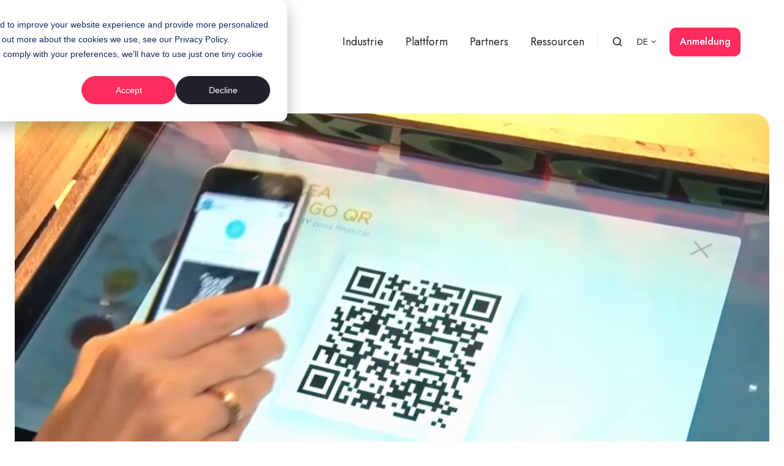

--- FILE ---
content_type: text/html; charset=UTF-8
request_url: https://nsign.tv/de/
body_size: 21371
content:
<!doctype html><html lang="de" class="no-js "><head>
    <meta charset="utf-8">
    <title>nsign.tv – Digital Signage Engagement in physischen Räumen</title>
    <link rel="shortcut icon" href="https://nsign.tv/hubfs/favicon.ico">
    <meta name="description" content="Entdecken Sie die Zukunft der kommerziellen Kommunikation Nsign.tv. Verwandeln Sie Ihre Inhalte in eindrucksvolle Erlebnisse: die führende Digital Signage Plattform.">
    
		<script>
			var act = {};
      act.xs = 479;
      act.sm = 767;
      act.md = 1139;
			act.scroll_offset = {
				sm: 66,
				md: 66,
				lg: 66,
				get: function() {
					if(window.matchMedia('(max-width: 767px)').matches) return act.scroll_offset.sm;
					if(window.matchMedia('(min-width: 1140px)').matches) return act.scroll_offset.lg;
					return act.scroll_offset.md;
				},
				set: function(sm, md, lg){
					act.scroll_offset.sm = sm;
					act.scroll_offset.md = md;
					act.scroll_offset.lg = lg;
				}
			};
		</script>
    <meta name="viewport" content="width=device-width, initial-scale=1">

    
    <meta property="og:description" content="Entdecken Sie die Zukunft der kommerziellen Kommunikation Nsign.tv. Verwandeln Sie Ihre Inhalte in eindrucksvolle Erlebnisse: die führende Digital Signage Plattform.">
    <meta property="og:title" content="nsign.tv – Digital Signage Engagement in physischen Räumen">
    <meta name="twitter:description" content="Entdecken Sie die Zukunft der kommerziellen Kommunikation Nsign.tv. Verwandeln Sie Ihre Inhalte in eindrucksvolle Erlebnisse: die führende Digital Signage Plattform.">
    <meta name="twitter:title" content="nsign.tv – Digital Signage Engagement in physischen Räumen">

    

    

    <style>
a.cta_button{-moz-box-sizing:content-box !important;-webkit-box-sizing:content-box !important;box-sizing:content-box !important;vertical-align:middle}.hs-breadcrumb-menu{list-style-type:none;margin:0px 0px 0px 0px;padding:0px 0px 0px 0px}.hs-breadcrumb-menu-item{float:left;padding:10px 0px 10px 10px}.hs-breadcrumb-menu-divider:before{content:'›';padding-left:10px}.hs-featured-image-link{border:0}.hs-featured-image{float:right;margin:0 0 20px 20px;max-width:50%}@media (max-width: 568px){.hs-featured-image{float:none;margin:0;width:100%;max-width:100%}}.hs-screen-reader-text{clip:rect(1px, 1px, 1px, 1px);height:1px;overflow:hidden;position:absolute !important;width:1px}
</style>

<link rel="stylesheet" href="https://nsign.tv/hubfs/hub_generated/template_assets/1/205000070382/1761757284516/template_main.min.css">
<link rel="stylesheet" href="https://nsign.tv/hubfs/hub_generated/template_assets/1/205012025576/1761757296150/template_nav.min.css">
<link rel="stylesheet" href="https://nsign.tv/hubfs/hub_generated/template_assets/1/205008895198/1761757278826/template_site-search.min.css">
<link rel="stylesheet" href="https://nsign.tv/hubfs/hub_generated/template_assets/1/205000070352/1761757265786/template_lang-select.min.css">
<link rel="stylesheet" href="https://nsign.tv/hubfs/hub_generated/template_assets/1/205012044001/1761757277059/template_mobile-nav.min.css">
<link rel="stylesheet" href="https://nsign.tv/hubfs/hub_generated/template_assets/1/205012043989/1761757263848/template_header-01.min.css">
<link rel="stylesheet" href="https://nsign.tv/hubfs/hub_generated/template_assets/1/205008895197/1761757253074/template_video.min.css">
<link rel="stylesheet" href="https://nsign.tv/hubfs/hub_generated/template_assets/1/205000392952/1761757266989/template_section-extra-settings.min.css">
<link rel="stylesheet" href="https://nsign.tv/hubfs/hub_generated/template_assets/1/205012026560/1761757254752/template_logos.min.css">
<link rel="stylesheet" href="https://nsign.tv/hubfs/hub_generated/template_assets/1/205000070367/1761757270970/template_splide.min.css">
<link rel="stylesheet" href="https://nsign.tv/hubfs/hub_generated/template_assets/1/205000070350/1761757279073/template_quick-action.min.css">
<link rel="stylesheet" href="https://nsign.tv/hubfs/hub_generated/template_assets/1/205000392913/1761757263544/template_feature-card.min.css">
<link rel="stylesheet" href="https://nsign.tv/hubfs/hub_generated/template_assets/1/205000070345/1761757255002/template_quick-features.min.css">
<link rel="stylesheet" href="https://nsign.tv/hubfs/hub_generated/template_assets/1/205008895177/1761757254692/template_rich-text.min.css">
<link rel="stylesheet" href="https://nsign.tv/hubfs/hub_generated/template_assets/1/205000392915/1761757268635/template_go-card.min.css">
<link rel="stylesheet" href="https://nsign.tv/hubfs/hub_generated/template_assets/1/205012025589/1761757270822/template_image-box.min.css">
<link rel="stylesheet" href="https://nsign.tv/hubfs/hub_generated/template_assets/1/205000392942/1761757286287/template_section-intro.min.css">
<link rel="stylesheet" href="https://nsign.tv/hubfs/hub_generated/template_assets/1/205008895200/1761757249772/template_content-card.min.css">
<link rel="stylesheet" href="https://nsign.tv/hubfs/hub_generated/module_assets/1/205012045036/1749735810737/module_icon.min.css">
<link rel="stylesheet" href="https://nsign.tv/hubfs/hub_generated/template_assets/1/205008895167/1761757260464/template_column-navigation.min.css">
<link rel="stylesheet" href="https://nsign.tv/hubfs/hub_generated/template_assets/1/205000070343/1761757255379/template_footer-11.min.css">
<!-- Editor Styles -->
<style id="hs_editor_style" type="text/css">
#hs_cos_wrapper_static_header_logo  { display: block !important; padding-bottom: 20px !important; padding-right: 20px !important; padding-top: 20px !important }
#hs_cos_wrapper_sticky_header_logo  { display: block !important; padding-bottom: 20px !important; padding-right: 20px !important; padding-top: 20px !important }
.content_bucket-row-0-max-width-section-centering > .row-fluid {
  max-width: 1300px !important;
  margin-left: auto !important;
  margin-right: auto !important;
}
.content_bucket-row-1-max-width-section-centering > .row-fluid {
  max-width: 1280px !important;
  margin-left: auto !important;
  margin-right: auto !important;
}
.content_bucket-row-2-max-width-section-centering > .row-fluid {
  max-width: 600px !important;
  margin-left: auto !important;
  margin-right: auto !important;
}
.content_bucket-row-4-max-width-section-centering > .row-fluid {
  max-width: 1600px !important;
  margin-left: auto !important;
  margin-right: auto !important;
}
.content_bucket-row-10-max-width-section-centering > .row-fluid {
  max-width: 600px !important;
  margin-left: auto !important;
  margin-right: auto !important;
}
.widget_1738816360949-flexbox-positioning {
  display: -ms-flexbox !important;
  -ms-flex-direction: column !important;
  -ms-flex-align: center !important;
  -ms-flex-pack: start;
  display: flex !important;
  flex-direction: column !important;
  align-items: center !important;
  justify-content: flex-start;
}
.widget_1738816360949-flexbox-positioning > div {
  max-width: 100%;
  flex-shrink: 0 !important;
}
/* HubSpot Styles (default) */
.content_bucket-row-0-padding {
  padding-top: 48px !important;
  padding-bottom: 0px !important;
}
.content_bucket-row-1-padding {
  padding-top: 24px !important;
  padding-bottom: 24px !important;
}
.content_bucket-row-2-padding {
  padding-top: 20px !important;
  padding-bottom: 0px !important;
}
.content_bucket-row-2-background-layers {
  background-image: linear-gradient(rgba(255, 45, 94, 1), rgba(255, 45, 94, 1)) !important;
  background-position: left top !important;
  background-size: auto !important;
  background-repeat: no-repeat !important;
}
.content_bucket-row-4-padding {
  padding-top: 0px !important;
  padding-bottom: 48px !important;
}
.content_bucket-row-5-background-layers {
  background-image: linear-gradient(rgba(33, 33, 43, 1), rgba(33, 33, 43, 1)) !important;
  background-position: left top !important;
  background-size: auto !important;
  background-repeat: no-repeat !important;
}
.content_bucket-row-6-background-layers {
  background-image: linear-gradient(rgba(47, 47, 58, 1), rgba(47, 47, 58, 1)) !important;
  background-position: left top !important;
  background-size: auto !important;
  background-repeat: no-repeat !important;
}
.content_bucket-row-7-background-layers {
  background-image: linear-gradient(rgba(255, 45, 94, 1), rgba(255, 45, 94, 1)) !important;
  background-position: left top !important;
  background-size: auto !important;
  background-repeat: no-repeat !important;
}
.content_bucket-row-8-padding {
  padding-bottom: 48px !important;
}
.content_bucket-row-10-padding {
  padding-top: 20px !important;
  padding-bottom: 0px !important;
}
.content_bucket-row-10-background-layers {
  background-image: linear-gradient(rgba(255, 45, 94, 1), rgba(255, 45, 94, 1)) !important;
  background-position: left top !important;
  background-size: auto !important;
  background-repeat: no-repeat !important;
}
/* HubSpot Styles (mobile) */
@media (max-width: 767px) {
  .content_bucket-row-4-padding {
    padding-left: 0px !important;
    padding-right: 0px !important;
  }
}
</style><style>
  @font-face {
    font-family: "Jost";
    font-weight: 700;
    font-style: normal;
    font-display: swap;
    src: url("/_hcms/googlefonts/Jost/700.woff2") format("woff2"), url("/_hcms/googlefonts/Jost/700.woff") format("woff");
  }
  @font-face {
    font-family: "Jost";
    font-weight: 500;
    font-style: normal;
    font-display: swap;
    src: url("/_hcms/googlefonts/Jost/500.woff2") format("woff2"), url("/_hcms/googlefonts/Jost/500.woff") format("woff");
  }
  @font-face {
    font-family: "Jost";
    font-weight: 400;
    font-style: normal;
    font-display: swap;
    src: url("/_hcms/googlefonts/Jost/regular.woff2") format("woff2"), url("/_hcms/googlefonts/Jost/regular.woff") format("woff");
  }
  @font-face {
    font-family: "Jost";
    font-weight: 600;
    font-style: normal;
    font-display: swap;
    src: url("/_hcms/googlefonts/Jost/600.woff2") format("woff2"), url("/_hcms/googlefonts/Jost/600.woff") format("woff");
  }
</style>

    


    
<!--  Added by GoogleAnalytics4 integration -->
<script>
var _hsp = window._hsp = window._hsp || [];
window.dataLayer = window.dataLayer || [];
function gtag(){dataLayer.push(arguments);}

var useGoogleConsentModeV2 = true;
var waitForUpdateMillis = 1000;


if (!window._hsGoogleConsentRunOnce) {
  window._hsGoogleConsentRunOnce = true;

  gtag('consent', 'default', {
    'ad_storage': 'denied',
    'analytics_storage': 'denied',
    'ad_user_data': 'denied',
    'ad_personalization': 'denied',
    'wait_for_update': waitForUpdateMillis
  });

  if (useGoogleConsentModeV2) {
    _hsp.push(['useGoogleConsentModeV2'])
  } else {
    _hsp.push(['addPrivacyConsentListener', function(consent){
      var hasAnalyticsConsent = consent && (consent.allowed || (consent.categories && consent.categories.analytics));
      var hasAdsConsent = consent && (consent.allowed || (consent.categories && consent.categories.advertisement));

      gtag('consent', 'update', {
        'ad_storage': hasAdsConsent ? 'granted' : 'denied',
        'analytics_storage': hasAnalyticsConsent ? 'granted' : 'denied',
        'ad_user_data': hasAdsConsent ? 'granted' : 'denied',
        'ad_personalization': hasAdsConsent ? 'granted' : 'denied'
      });
    }]);
  }
}

gtag('js', new Date());
gtag('set', 'developer_id.dZTQ1Zm', true);
gtag('config', 'G-5GSNSPKTBH');
</script>
<script async src="https://www.googletagmanager.com/gtag/js?id=G-5GSNSPKTBH"></script>

<!-- /Added by GoogleAnalytics4 integration -->

<!--  Added by GoogleTagManager integration -->
<script>
var _hsp = window._hsp = window._hsp || [];
window.dataLayer = window.dataLayer || [];
function gtag(){dataLayer.push(arguments);}

var useGoogleConsentModeV2 = true;
var waitForUpdateMillis = 1000;



var hsLoadGtm = function loadGtm() {
    if(window._hsGtmLoadOnce) {
      return;
    }

    if (useGoogleConsentModeV2) {

      gtag('set','developer_id.dZTQ1Zm',true);

      gtag('consent', 'default', {
      'ad_storage': 'denied',
      'analytics_storage': 'denied',
      'ad_user_data': 'denied',
      'ad_personalization': 'denied',
      'wait_for_update': waitForUpdateMillis
      });

      _hsp.push(['useGoogleConsentModeV2'])
    }

    (function(w,d,s,l,i){w[l]=w[l]||[];w[l].push({'gtm.start':
    new Date().getTime(),event:'gtm.js'});var f=d.getElementsByTagName(s)[0],
    j=d.createElement(s),dl=l!='dataLayer'?'&l='+l:'';j.async=true;j.src=
    'https://www.googletagmanager.com/gtm.js?id='+i+dl;f.parentNode.insertBefore(j,f);
    })(window,document,'script','dataLayer','GTM-KHBDCPQV');

    window._hsGtmLoadOnce = true;
};

_hsp.push(['addPrivacyConsentListener', function(consent){
  if(consent.allowed || (consent.categories && consent.categories.analytics)){
    hsLoadGtm();
  }
}]);

</script>

<!-- /Added by GoogleTagManager integration -->

    <link rel="canonical" href="https://nsign.tv/de/">


<meta property="og:image" content="https://nsign.tv/hubfs/nsign-DigitalEngagementInPhysicalSpaces.jpg">
<meta property="og:image:width" content="1920">
<meta property="og:image:height" content="1070">

<meta name="twitter:image" content="https://nsign.tv/hubfs/nsign-DigitalEngagementInPhysicalSpaces.jpg">


<meta property="og:url" content="https://nsign.tv/de/">
<meta name="twitter:card" content="summary_large_image">
<meta http-equiv="content-language" content="de">
<link rel="alternate" hreflang="de" href="https://nsign.tv/de/">
<link rel="alternate" hreflang="en" href="https://nsign.tv/en/">
<link rel="alternate" hreflang="es" href="https://nsign.tv/es/">
<link rel="alternate" hreflang="fr" href="https://nsign.tv/fr/">






  <meta name="generator" content="HubSpot"></head>
  <body class="  hs-content-id-217126949078 hs-site-page page ">
<!--  Added by GoogleTagManager integration -->
<noscript><iframe src="https://www.googletagmanager.com/ns.html?id=GTM-KHBDCPQV" height="0" width="0" style="display:none;visibility:hidden"></iframe></noscript>

<!-- /Added by GoogleTagManager integration -->

    <div id="top"></div>
    <div class="page">
      
        <div data-global-resource-path="@marketplace/Neambo/Act3/partials/header-01.html">














  


<header class="header header--1  header--sticky header--w-search header--w-lang hs-search-hidden">
  <div class="container-fluid above-header">
<div class="row-fluid-wrapper">
<div class="row-fluid">
<div class="span12 widget-span widget-type-cell " style="" data-widget-type="cell" data-x="0" data-w="12">

</div><!--end widget-span -->
</div>
</div>
</div>
  <div class="header__sticky-wrapper">
    <div class="header__sticky-element">
      <div class="header__section header__section--main section">
        <div class="header__center container">
          <div class="row items-center">
            <div class="col s3 md-s3 sm-s4 justify-center">
              <div class="header__logo"><div class="header__logo__static"><div id="hs_cos_wrapper_static_header_logo" class="hs_cos_wrapper hs_cos_wrapper_widget hs_cos_wrapper_type_module widget-type-logo" style="" data-hs-cos-general-type="widget" data-hs-cos-type="module">
  






















  <span id="hs_cos_wrapper_static_header_logo_hs_logo_widget" class="hs_cos_wrapper hs_cos_wrapper_widget hs_cos_wrapper_type_logo" style="" data-hs-cos-general-type="widget" data-hs-cos-type="logo"><a href="https://www.nsign.tv?hsLang=de" id="hs-link-static_header_logo_hs_logo_widget" style="border-width:0px;border:0px;"><img src="https://nsign.tv/hubfs/logo-1.svg" class="hs-image-widget " height="144" style="height: auto;width:288px;border-width:0px;border:0px;" width="288" alt="logo nsign.tv" title="logo nsign.tv" loading="eager"></a></span>
</div></div><div class="header__logo__sticky"><div id="hs_cos_wrapper_sticky_header_logo" class="hs_cos_wrapper hs_cos_wrapper_widget hs_cos_wrapper_type_module widget-type-logo" style="" data-hs-cos-general-type="widget" data-hs-cos-type="module">
  






















  
  <span id="hs_cos_wrapper_sticky_header_logo_hs_logo_widget" class="hs_cos_wrapper hs_cos_wrapper_widget hs_cos_wrapper_type_logo" style="" data-hs-cos-general-type="widget" data-hs-cos-type="logo"><a href="/?hsLang=de" id="hs-link-sticky_header_logo_hs_logo_widget" style="border-width:0px;border:0px;"><img src="https://nsign.tv/hubfs/logo-1.svg" class="hs-image-widget " height="74" style="height: auto;width:300px;border-width:0px;border:0px;" width="300" alt="logo-1" title="logo-1" loading="lazy"></a></span>
</div></div></div>
            </div>
            <div class="col s9 md-s9 sm-s8">
              <div class="flex flex-row items-center justify-end no-shrink wrap">
                <div class="header__nav">
                  <div id="hs_cos_wrapper_header_nav" class="hs_cos_wrapper hs_cos_wrapper_widget hs_cos_wrapper_type_module" style="" data-hs-cos-general-type="widget" data-hs-cos-type="module"><div class="module module--header_nav module--nav">
    <div class="module__inner">

  <nav class="nav nav--light nav--on-hover hs-skip-lang-url-rewrite" flyout-delay="0" aria-label="Main menu">
    <ul class="nav__list nav__list--level1"><li class="nav__item nav__item--branch">
        <a class="nav__link" href="https://nsign.tv/de/industries-digital-signage?hsLang=de">Industrie</a><ul class="nav__list nav__list--level2 nav__list--flyout"><li class="nav__item">
        <a class="nav__link" href="https://nsign.tv/de/transformacion-digital?hsLang=de">Für Ihr Unternehmen</a></li><li class="nav__item">
        <a class="nav__link" href="https://nsign.tv/de/digital-signage-retail?hsLang=de">Retail</a></li><li class="nav__item">
        <a class="nav__link" href="https://nsign.tv/de/digital-signage-restaurants?hsLang=de">Restaurants</a></li><li class="nav__item">
        <a class="nav__link" href="https://nsign.tv/de/digitale-losungen-hotels?hsLang=de">Hotels</a></li></ul></li><li class="nav__item nav__item--branch">
        <a class="nav__link" href="https://nsign.tv/de/plataforma?hsLang=de">Plattform</a><ul class="nav__list nav__list--level2 nav__list--flyout"><li class="nav__item">
        <a class="nav__link" href="https://nsign.tv/de/cms-cloud-digital-signage?hsLang=de">CMS Cloud</a></li><li class="nav__item">
        <a class="nav__link" href="https://nsign.tv/de/digital-signage-pro-features?hsLang=de">Pro Features</a></li></ul></li><li class="nav__item">
        <a class="nav__link" href="https://nsign.tv/de/partners-av?hsLang=de">Partners</a></li><li class="nav__item nav__item--branch">
        <a class="nav__link" href="javascript:;">Ressourcen</a><ul class="nav__list nav__list--level2 nav__list--flyout"><li class="nav__item">
        <a class="nav__link" href="https://www.nsign.academy/">Akademie</a></li></ul></li></ul>
  </nav>

    </div>
  </div>

</div>
                </div>
                
                  <div class="header__search">
                    <div id="hs_cos_wrapper_header_search" class="hs_cos_wrapper hs_cos_wrapper_widget hs_cos_wrapper_type_module" style="" data-hs-cos-general-type="widget" data-hs-cos-type="module">


<div id="header_search" class="site-search site-search--light txt--light">
  <a href="javascript:;" class="site-search__open site-search__open--auto ui-icon" role="button" aria-label="Open search window">
    <svg width="24" height="24" viewbox="0 0 24 24" xmlns="http://www.w3.org/2000/svg">
      <path d="M20.71 19.29L17.31 15.9C18.407 14.5025 19.0022 12.7767 19 11C19 9.41775 18.5308 7.87103 17.6518 6.55544C16.7727 5.23984 15.5233 4.21446 14.0615 3.60896C12.5997 3.00346 10.9911 2.84504 9.43928 3.15372C7.88743 3.4624 6.46197 4.22433 5.34315 5.34315C4.22433 6.46197 3.4624 7.88743 3.15372 9.43928C2.84504 10.9911 3.00347 12.5997 3.60897 14.0615C4.21447 15.5233 5.23985 16.7727 6.55544 17.6518C7.87103 18.5308 9.41775 19 11 19C12.7767 19.0022 14.5025 18.407 15.9 17.31L19.29 20.71C19.383 20.8037 19.4936 20.8781 19.6154 20.9289C19.7373 20.9797 19.868 21.0058 20 21.0058C20.132 21.0058 20.2627 20.9797 20.3846 20.9289C20.5064 20.8781 20.617 20.8037 20.71 20.71C20.8037 20.617 20.8781 20.5064 20.9289 20.3846C20.9797 20.2627 21.0058 20.132 21.0058 20C21.0058 19.868 20.9797 19.7373 20.9289 19.6154C20.8781 19.4936 20.8037 19.383 20.71 19.29ZM5 11C5 9.81331 5.3519 8.65327 6.01119 7.66658C6.67047 6.67988 7.60755 5.91085 8.7039 5.45672C9.80026 5.0026 11.0067 4.88378 12.1705 5.11529C13.3344 5.3468 14.4035 5.91824 15.2426 6.75736C16.0818 7.59647 16.6532 8.66557 16.8847 9.82946C17.1162 10.9933 16.9974 12.1997 16.5433 13.2961C16.0892 14.3925 15.3201 15.3295 14.3334 15.9888C13.3467 16.6481 12.1867 17 11 17C9.4087 17 7.88258 16.3679 6.75736 15.2426C5.63214 14.1174 5 12.5913 5 11Z" fill="currentColor" />
    </svg>
  </a>
  <div class="site-search__popup">
    <div class="site-search__bar">
      <form id="searchForm" class="site-search__form" autocomplete="off" results-zero-text="Sorry, no results found.">
        <input class="site-search__input" id="searchInput" name="searchInput" type="text" placeholder="Search our website" title="Search our website">
        <input name="portalId" type="hidden" value="145553937">
        <input name="language" type="hidden" value="de">
        <input name="domains" type="hidden" value="all">
        <input name="resultsLength" type="hidden" value="LONG">
        <button class="site-search__submit ui-icon" type="submit" aria-label="Search">
          <svg width="24" height="24" viewbox="0 0 24 24" xmlns="http://www.w3.org/2000/svg">
            <path d="M20.71 19.29L17.31 15.9C18.407 14.5025 19.0022 12.7767 19 11C19 9.41775 18.5308 7.87103 17.6518 6.55544C16.7727 5.23984 15.5233 4.21446 14.0615 3.60896C12.5997 3.00346 10.9911 2.84504 9.43928 3.15372C7.88743 3.4624 6.46197 4.22433 5.34315 5.34315C4.22433 6.46197 3.4624 7.88743 3.15372 9.43928C2.84504 10.9911 3.00347 12.5997 3.60897 14.0615C4.21447 15.5233 5.23985 16.7727 6.55544 17.6518C7.87103 18.5308 9.41775 19 11 19C12.7767 19.0022 14.5025 18.407 15.9 17.31L19.29 20.71C19.383 20.8037 19.4936 20.8781 19.6154 20.9289C19.7373 20.9797 19.868 21.0058 20 21.0058C20.132 21.0058 20.2627 20.9797 20.3846 20.9289C20.5064 20.8781 20.617 20.8037 20.71 20.71C20.8037 20.617 20.8781 20.5064 20.9289 20.3846C20.9797 20.2627 21.0058 20.132 21.0058 20C21.0058 19.868 20.9797 19.7373 20.9289 19.6154C20.8781 19.4936 20.8037 19.383 20.71 19.29ZM5 11C5 9.81331 5.3519 8.65327 6.01119 7.66658C6.67047 6.67988 7.60755 5.91085 8.7039 5.45672C9.80026 5.0026 11.0067 4.88378 12.1705 5.11529C13.3344 5.3468 14.4035 5.91824 15.2426 6.75736C16.0818 7.59647 16.6532 8.66557 16.8847 9.82946C17.1162 10.9933 16.9974 12.1997 16.5433 13.2961C16.0892 14.3925 15.3201 15.3295 14.3334 15.9888C13.3467 16.6481 12.1867 17 11 17C9.4087 17 7.88258 16.3679 6.75736 15.2426C5.63214 14.1174 5 12.5913 5 11Z" fill="currentColor"></path>
          </svg>
        </button>
        <a href="javascript:;" class="site-search__close ui-icon" role="button" aria-label="Close search window">
          <svg width="24" height="24" viewbox="0 0 24 24" xmlns="http://www.w3.org/2000/svg">
            <path d="M20.707 4.707a1 1 0 0 0-1.414-1.414L12 10.586 4.707 3.293a1 1 0 0 0-1.414 1.414L10.586 12l-7.293 7.293a1 1 0 1 0 1.414 1.414L12 13.414l7.293 7.293a1 1 0 0 0 1.414-1.414L13.414 12l7.293-7.293z" fill="currentColor" />
          </svg>
        </a>
      </form>
    </div>
    <div class="site-search__results">
      <div class="site-search__results-block">
        <div class="site-search__result-template"><div class="site-search__result-text">
            <div class="site-search__result-title ui-label"></div>
            <div class="site-search__result-desc small-text"></div>
          </div>
        </div>
        <button class="site-search__more btn btn--fill btn--medium btn--accent">More results</button>
      </div>
    </div>
  </div>
</div></div>
                  </div>
                
                
                  <div class="header__lang">
                    <div id="hs_cos_wrapper_header_lang" class="hs_cos_wrapper hs_cos_wrapper_widget hs_cos_wrapper_type_module" style="" data-hs-cos-general-type="widget" data-hs-cos-type="module">



<div class="module module--header_lang module--lang-select">
    <div class="module__inner">

  
  
    
      
    
    <div id="" class="module-wrapper module-wrapper--lang-select">
      <div class="lang-select lang-select--light lang-select--short-label hs-skip-lang-url-rewrite">
        <button class="lang-select__button">
          
            
              
            
            <div class="lang-select__label">De</div>
          
          
          <div class="lang-select__arrow">
            <svg width="12" height="12" viewbox="0 0 12 12" xmlns="http://www.w3.org/2000/svg">
              <path d="M3.60311 4.14644C3.40785 4.34171 3.40785 4.65829 3.60311 4.85356L6.60312 7.85355C6.79837 8.0488 7.11497 8.0488 7.31022 7.85355L10.3102 4.85356C10.5055 4.65829 10.5055 4.34171 10.3102 4.14644C10.115 3.95119 9.79837 3.95119 9.60312 4.14644L6.95667 6.7929L4.31022 4.14644C4.11496 3.95119 3.79838 3.95119 3.60311 4.14644Z" fill="currentColor" />
            </svg>
          </div>
        </button>
        <nav class="lang-select__nav">
          <ul>
            <li><a href="javascript:;" tabindex="-1">Deutsch</a></li>
            
              <li class="en">
                <a href="https://nsign.tv/en/">English</a>
              </li>
            
              <li class="es">
                <a href="https://nsign.tv/es/">Español</a>
              </li>
            
              <li class="fr">
                <a href="https://nsign.tv/fr/">Français</a>
              </li>
            
          </ul>
        </nav>
      </div>
    </div>
  

    </div>
  </div>
</div>
                  </div>
                
                <div class="header__buttons">
                  <div class="header__buttons__static">
                    <div id="hs_cos_wrapper_static_header_buttons" class="hs_cos_wrapper hs_cos_wrapper_widget hs_cos_wrapper_type_module" style="" data-hs-cos-general-type="widget" data-hs-cos-type="module">


<div class="module module--static_header_buttons module--button">
    <div class="module__inner">

  <div class="inline-items">
        
        
        
    
  <a href="http://platform.nsign.tv" class="btn btn--fill btn--medium btn--accent btn--default  btn--static_header_buttons-1">
          
          Anmeldung
        </a></div>

    </div>
  </div>
</div>
                  </div>
                  <div class="header__buttons__overlap">
                    <div id="hs_cos_wrapper_overlapping_header_buttons" class="hs_cos_wrapper hs_cos_wrapper_widget hs_cos_wrapper_type_module" style="" data-hs-cos-general-type="widget" data-hs-cos-type="module">


<div class="module module--overlapping_header_buttons module--button">
    <div class="module__inner">

  <div class="inline-items">
        
        
        
    
  <a href="https://platform.nsign.tv/" class="btn btn--fill btn--medium btn--custom-color btn--default  btn--overlapping_header_buttons-1">
          
          Acceso
        </a><style>
            .btn--overlapping_header_buttons-1.btn--outline {
              border-color: #ff2d5e;
              color: #ff2d5e;
            }
            .btn--overlapping_header_buttons-1.btn--fill,
            .btn--overlapping_header_buttons-1.btn--outline:hover {
              background: #ff2d5e;
              color: #FFFFFF;
            }
            .btn--overlapping_header_buttons-1:focus-visible:not(:hover):not(:active) {
              box-shadow: 0 0 0 3px rgba(255, 45, 94, .15);
            }
          </style></div>

    </div>
  </div>
</div>
                  </div>
                  
                    <div class="header__buttons__sticky">
                      <div id="hs_cos_wrapper_sticky_header_buttons" class="hs_cos_wrapper hs_cos_wrapper_widget hs_cos_wrapper_type_module" style="" data-hs-cos-general-type="widget" data-hs-cos-type="module">


<div class="module module--sticky_header_buttons module--button">
    <div class="module__inner">

  <div class="inline-items">
        
        
        
    
  <a href="http://platform.nsign.tv" class="btn btn--fill btn--medium btn--custom-color btn--default  btn--sticky_header_buttons-1">
          
          Acceder
        </a><style>
            .btn--sticky_header_buttons-1.btn--outline {
              border-color: #ff2d5e;
              color: #ff2d5e;
            }
            .btn--sticky_header_buttons-1.btn--fill,
            .btn--sticky_header_buttons-1.btn--outline:hover {
              background: #ff2d5e;
              color: #FFFFFF;
            }
            .btn--sticky_header_buttons-1:focus-visible:not(:hover):not(:active) {
              box-shadow: 0 0 0 3px rgba(255, 45, 94, .15);
            }
          </style></div>

    </div>
  </div>
</div>
                    </div>
                  
                </div>
                <div class="header__mobile-nav">
                  <div id="hs_cos_wrapper_header_mobile_nav" class="hs_cos_wrapper hs_cos_wrapper_widget hs_cos_wrapper_type_module" style="" data-hs-cos-general-type="widget" data-hs-cos-type="module">







<div class="module module--header_mobile_nav module--mnav">
    <div class="module__inner">

  <div class="mnav mnav--light">
    <a class="mnav__open mnav__open--auto ui-icon" href="javascript:;" role="button" aria-label="Open menu">
      <svg width="24" height="24" viewbox="0 0 24 24" xmlns="http://www.w3.org/2000/svg">
        <path d="M3 6a1 1 0 0 1 1-1h16a1 1 0 1 1 0 2H4a1 1 0 0 1-1-1zm0 6a1 1 0 0 1 1-1h16a1 1 0 1 1 0 2H4a1 1 0 0 1-1-1zm1 5a1 1 0 1 0 0 2h16a1 1 0 1 0 0-2H4z" fill="currentColor" />
      </svg>
    </a>
    <div class="mnav__overlay"></div>
    <div class="mnav__popup">
      
      <div class="mnav__section mnav__section--first mnav__menu hs-skip-lang-url-rewrite">
        
  
  
    <ul class="mnav__menu__list mnav__menu__list--level1">
      <li class="mnav__menu__item mnav__menu__item--parent">
        <div class="mnav__menu__label">
          <a class="mnav__menu__link" href="https://nsign.tv/de/industries-digital-signage?hsLang=de">Industrie</a>
          
            <div class="mnav__menu__toggle" role="button">
              <div class="mnav__menu__toggle__open-icon">
                <svg class="mnav__menu__toggle__open" width="24" height="24" viewbox="0 0 24 24" xmlns="http://www.w3.org/2000/svg">
                  <path d="M5.29289 8.29289C4.90237 8.68342 4.90237 9.31658 5.29289 9.70711L11.2929 15.7071C11.6834 16.0976 12.3166 16.0976 12.7071 15.7071L18.7071 9.70711C19.0976 9.31658 19.0976 8.68342 18.7071 8.29289C18.3166 7.90237 17.6834 7.90237 17.2929 8.29289L12 13.5858L6.70711 8.29289C6.31658 7.90237 5.68342 7.90237 5.29289 8.29289Z" fill="currentColor" />
                </svg>
              </div>
              <div class="mnav__menu__toggle__close-icon">
                <svg width="24" height="24" viewbox="0 0 24 24" xmlns="http://www.w3.org/2000/svg">
                  <path d="M5.29289 15.7071C4.90237 15.3166 4.90237 14.6834 5.29289 14.2929L11.2929 8.29289C11.6834 7.90237 12.3166 7.90237 12.7071 8.29289L18.7071 14.2929C19.0976 14.6834 19.0976 15.3166 18.7071 15.7071C18.3166 16.0976 17.6834 16.0976 17.2929 15.7071L12 10.4142L6.70711 15.7071C6.31658 16.0976 5.68342 16.0976 5.29289 15.7071Z" fill="currentColor" />
                </svg>
              </div>
            </div>
          
        </div>
        
  
  
    <ul class="mnav__menu__list mnav__menu__list--level2 mnav__menu__list--child">
      <li class="mnav__menu__item">
        <div class="mnav__menu__label">
          <a class="mnav__menu__link" href="https://nsign.tv/de/transformacion-digital?hsLang=de">Für Ihr Unternehmen</a>
          
        </div>
        
  
  

      </li>
    
  
    
      <li class="mnav__menu__item">
        <div class="mnav__menu__label">
          <a class="mnav__menu__link" href="https://nsign.tv/de/digital-signage-retail?hsLang=de">Retail</a>
          
        </div>
        
  
  

      </li>
    
  
    
      <li class="mnav__menu__item">
        <div class="mnav__menu__label">
          <a class="mnav__menu__link" href="https://nsign.tv/de/digital-signage-restaurants?hsLang=de">Restaurants</a>
          
        </div>
        
  
  

      </li>
    
  
    
      <li class="mnav__menu__item">
        <div class="mnav__menu__label">
          <a class="mnav__menu__link" href="https://nsign.tv/de/digitale-losungen-hotels?hsLang=de">Hotels</a>
          
        </div>
        
  
  

      </li>
    </ul>
  

      </li>
    
  
    
      <li class="mnav__menu__item mnav__menu__item--parent">
        <div class="mnav__menu__label">
          <a class="mnav__menu__link" href="https://nsign.tv/de/plataforma?hsLang=de">Plattform</a>
          
            <div class="mnav__menu__toggle" role="button">
              <div class="mnav__menu__toggle__open-icon">
                <svg class="mnav__menu__toggle__open" width="24" height="24" viewbox="0 0 24 24" xmlns="http://www.w3.org/2000/svg">
                  <path d="M5.29289 8.29289C4.90237 8.68342 4.90237 9.31658 5.29289 9.70711L11.2929 15.7071C11.6834 16.0976 12.3166 16.0976 12.7071 15.7071L18.7071 9.70711C19.0976 9.31658 19.0976 8.68342 18.7071 8.29289C18.3166 7.90237 17.6834 7.90237 17.2929 8.29289L12 13.5858L6.70711 8.29289C6.31658 7.90237 5.68342 7.90237 5.29289 8.29289Z" fill="currentColor" />
                </svg>
              </div>
              <div class="mnav__menu__toggle__close-icon">
                <svg width="24" height="24" viewbox="0 0 24 24" xmlns="http://www.w3.org/2000/svg">
                  <path d="M5.29289 15.7071C4.90237 15.3166 4.90237 14.6834 5.29289 14.2929L11.2929 8.29289C11.6834 7.90237 12.3166 7.90237 12.7071 8.29289L18.7071 14.2929C19.0976 14.6834 19.0976 15.3166 18.7071 15.7071C18.3166 16.0976 17.6834 16.0976 17.2929 15.7071L12 10.4142L6.70711 15.7071C6.31658 16.0976 5.68342 16.0976 5.29289 15.7071Z" fill="currentColor" />
                </svg>
              </div>
            </div>
          
        </div>
        
  
  
    <ul class="mnav__menu__list mnav__menu__list--level2 mnav__menu__list--child">
      <li class="mnav__menu__item">
        <div class="mnav__menu__label">
          <a class="mnav__menu__link" href="https://nsign.tv/de/cms-cloud-digital-signage?hsLang=de">CMS Cloud</a>
          
        </div>
        
  
  

      </li>
    
  
    
      <li class="mnav__menu__item">
        <div class="mnav__menu__label">
          <a class="mnav__menu__link" href="https://nsign.tv/de/digital-signage-pro-features?hsLang=de">Pro Features</a>
          
        </div>
        
  
  

      </li>
    </ul>
  

      </li>
    
  
    
      <li class="mnav__menu__item">
        <div class="mnav__menu__label">
          <a class="mnav__menu__link" href="https://nsign.tv/de/partners-av?hsLang=de">Partners</a>
          
        </div>
        
  
  

      </li>
    
  
    
      <li class="mnav__menu__item mnav__menu__item--parent">
        <div class="mnav__menu__label">
          <a class="mnav__menu__link" href="javascript:;">Ressourcen</a>
          
            <div class="mnav__menu__toggle" role="button">
              <div class="mnav__menu__toggle__open-icon">
                <svg class="mnav__menu__toggle__open" width="24" height="24" viewbox="0 0 24 24" xmlns="http://www.w3.org/2000/svg">
                  <path d="M5.29289 8.29289C4.90237 8.68342 4.90237 9.31658 5.29289 9.70711L11.2929 15.7071C11.6834 16.0976 12.3166 16.0976 12.7071 15.7071L18.7071 9.70711C19.0976 9.31658 19.0976 8.68342 18.7071 8.29289C18.3166 7.90237 17.6834 7.90237 17.2929 8.29289L12 13.5858L6.70711 8.29289C6.31658 7.90237 5.68342 7.90237 5.29289 8.29289Z" fill="currentColor" />
                </svg>
              </div>
              <div class="mnav__menu__toggle__close-icon">
                <svg width="24" height="24" viewbox="0 0 24 24" xmlns="http://www.w3.org/2000/svg">
                  <path d="M5.29289 15.7071C4.90237 15.3166 4.90237 14.6834 5.29289 14.2929L11.2929 8.29289C11.6834 7.90237 12.3166 7.90237 12.7071 8.29289L18.7071 14.2929C19.0976 14.6834 19.0976 15.3166 18.7071 15.7071C18.3166 16.0976 17.6834 16.0976 17.2929 15.7071L12 10.4142L6.70711 15.7071C6.31658 16.0976 5.68342 16.0976 5.29289 15.7071Z" fill="currentColor" />
                </svg>
              </div>
            </div>
          
        </div>
        
  
  
    <ul class="mnav__menu__list mnav__menu__list--level2 mnav__menu__list--child">
      <li class="mnav__menu__item">
        <div class="mnav__menu__label">
          <a class="mnav__menu__link" href="https://www.nsign.academy/">Akademie</a>
          
        </div>
        
  
  

      </li>
    </ul>
  

      </li>
    </ul>
  

      </div>
      
      
      
      
        <div class="mnav__section mnav__buttons inline-items inline-items--left">
    
  <a href="https://nsign.tv/de/r%C3%BCckruf-anfordern?hsLang=de" target="_blank" class="btn btn--fill btn--medium btn--accent btn--default  btn--header_mobile_nav-1">
                
                Rückruf anfordern
              </a></div>
      
      
      
      
      
      
      
      
      <a href="javascript:;" class="mnav__close ui-icon" role="button" aria-label="Open menu">
        <svg width="24" height="24" viewbox="0 0 24 24" xmlns="http://www.w3.org/2000/svg">
          <path d="M20.707 4.707a1 1 0 0 0-1.414-1.414L12 10.586 4.707 3.293a1 1 0 0 0-1.414 1.414L10.586 12l-7.293 7.293a1 1 0 1 0 1.414 1.414L12 13.414l7.293 7.293a1 1 0 0 0 1.414-1.414L13.414 12l7.293-7.293z" fill="currentColor" />
        </svg>
      </a>
    </div>
  </div>

    </div>
  </div>
</div>
                </div>
              </div>
            </div>
          </div>
        </div>
      </div>
    </div>
  </div>
</header>

</div>
      
      <main id="main-content" class="body">
        
  
  <div class="container-fluid main">
<div class="row-fluid-wrapper">
<div class="row-fluid">
<div class="span12 widget-span widget-type-cell " style="" data-widget-type="cell" data-x="0" data-w="12">

<div class="row-fluid-wrapper row-depth-1 row-number-1 dnd-section content_bucket-row-0-padding content_bucket-row-0-max-width-section-centering">
<div class="row-fluid ">
<div class="span12 widget-span widget-type-cell dnd-column" style="" data-widget-type="cell" data-x="0" data-w="12">

<div class="row-fluid-wrapper row-depth-1 row-number-2 dnd-row">
<div class="row-fluid ">
<div class="span12 widget-span widget-type-custom_widget dnd-module" style="" data-widget-type="custom_widget" data-x="0" data-w="12">
<div id="hs_cos_wrapper_widget_1738052456995" class="hs_cos_wrapper hs_cos_wrapper_widget hs_cos_wrapper_type_module" style="" data-hs-cos-general-type="widget" data-hs-cos-type="module">



<div class="module module--1738052456995 module--video">
    <div class="module__inner">

  <div class="video video--player video--radius">
    
    
      <div class="video__player video__player--controls-never">
        <video class="video__player__video" src="https://nsign.tv/hubfs/nsign_reel_2025.mp4" poster="https://nsign.tv/hubfs/coverweblanding.webp" title="reel nsign" autoplay muted loop preload="metadata" playsinline controlslist="nodownload" disablepictureinpicture width="1920" height="1080"></video>
        
        
      </div>
    
    
  </div>

    </div>
  </div>
</div>

</div><!--end widget-span -->
</div><!--end row-->
</div><!--end row-wrapper -->

</div><!--end widget-span -->
</div><!--end row-->
</div><!--end row-wrapper -->

<div class="row-fluid-wrapper row-depth-1 row-number-3 content_bucket-row-1-padding dnd-section content_bucket-row-1-max-width-section-centering">
<div class="row-fluid ">
<div class="span12 widget-span widget-type-cell dnd-column" style="" data-widget-type="cell" data-x="0" data-w="12">

<div class="row-fluid-wrapper row-depth-1 row-number-4 dnd-row">
<div class="row-fluid ">
<div class="span12 widget-span widget-type-custom_widget dnd-module" style="" data-widget-type="custom_widget" data-x="0" data-w="12">
<div id="hs_cos_wrapper_module_17387361016846" class="hs_cos_wrapper hs_cos_wrapper_widget hs_cos_wrapper_type_module" style="" data-hs-cos-general-type="widget" data-hs-cos-type="module"><div class="module--section-bg module--17387361016846"><div class="section-bg section-bg--light section-bg--top-border-none section-bg--bottom-border-none">
    
    
    
    
  
    
  </div>
</div></div>

</div><!--end widget-span -->
</div><!--end row-->
</div><!--end row-wrapper -->

<div class="row-fluid-wrapper row-depth-1 row-number-5 dnd-row">
<div class="row-fluid ">
<div class="span12 widget-span widget-type-custom_widget dnd-module" style="" data-widget-type="custom_widget" data-x="0" data-w="12">
<div id="hs_cos_wrapper_module_17387361016847" class="hs_cos_wrapper hs_cos_wrapper_widget hs_cos_wrapper_type_module" style="" data-hs-cos-general-type="widget" data-hs-cos-type="module">












  
  
  


<div class="module module--17387361016847 module--logos module--text-center">
    <div class="module__inner">

  <div class="logos">
    
      
      <div id="splide_17387361016847" class="splide splide--arrows-outside splide--dots-below splide--lg-5 splide--md-4 splide--sm-2" data-splide="{
        &quot;autoplay&quot;: true,
        &quot;interval&quot;: 2000,
        &quot;speed&quot;: 400,
        &quot;pauseOnHover&quot;: false,
        &quot;updateOnMove&quot;: true,
        
          &quot;pagination&quot;: false,
        
        &quot;type&quot;: &quot;loop&quot;,
        &quot;start&quot;: 0,
        
        &quot;perPage&quot;: 5,
        &quot;perMove&quot;: 1,
        &quot;gap&quot;: 24,
        
        &quot;breakpoints&quot;: {
          &quot;1139&quot;: {
            
              &quot;pagination&quot;: false,
            
            &quot;perPage&quot;: 4
          },
          &quot;767&quot;: {
            
              &quot;pagination&quot;: false,
            
            &quot;focus&quot;: false,
            &quot;perPage&quot;: 2
          }
        }
      }">
        
          
          <div class="splide__arrows">
            <button class="splide__arrow splide__arrow--prev">
              
                <svg width="24" height="24" viewbox="0 0 24 24" xmlns="http://www.w3.org/2000/svg">
                  <path fill-rule="evenodd" clip-rule="evenodd" d="M17.6778 2.32544C17.2482 1.89152 16.5518 1.89152 16.1222 2.32544L6.32219 11.2143C5.89261 11.6482 5.89261 12.3518 6.32219 12.7857L16.1222 21.6746C16.5518 22.1085 17.2482 22.1085 17.6778 21.6746C18.1074 21.2406 18.1074 20.5371 17.6778 20.1032L8.65564 12L17.6778 3.89679C18.1074 3.46287 18.1074 2.75935 17.6778 2.32544Z" fill="currentColor" />
                </svg>
              
            </button>
            <button class="splide__arrow splide__arrow--next">
              
                <svg width="24" height="24" viewbox="0 0 24 24" fill="none" xmlns="http://www.w3.org/2000/svg">
                  <path fill-rule="evenodd" clip-rule="evenodd" d="M6.32218 2.32544C6.75176 1.89152 7.44824 1.89152 7.87782 2.32544L17.6778 11.2143C18.1074 11.6482 18.1074 12.3518 17.6778 12.7857L7.87782 21.6746C7.44824 22.1085 6.75176 22.1085 6.32218 21.6746C5.89261 21.2406 5.89261 20.5371 6.32218 20.1032L15.3444 12L6.32218 3.89679C5.89261 3.46287 5.89261 2.75935 6.32218 2.32544Z" fill="currentColor" />
                </svg>
              
            </button>
          </div>
        
        
        <div class="splide__track">
          
          <div class="splide__list">
    
    
      
        
        <div class="splide__slide">
      
      
      
      
      <div class="logos__logo">
        <div class="logos__logo__img">
          
    
  
            

  
  <img src="https://nsign.tv/hs-fs/hubfs/logos_0009_Layer-9.png.webp?width=500&amp;height=250&amp;name=logos_0009_Layer-9.png.webp" alt="logos_0009_Layer-9.png" srcset="https://nsign.tv/hs-fs/hubfs/logos_0009_Layer-9.png.webp?width=360&amp;name=logos_0009_Layer-9.png.webp 360w, https://nsign.tv/hs-fs/hubfs/logos_0009_Layer-9.png.webp?width=480&amp;name=logos_0009_Layer-9.png.webp 480w, https://nsign.tv/hs-fs/hubfs/logos_0009_Layer-9.png.webp?width=720&amp;name=logos_0009_Layer-9.png.webp 720w, https://nsign.tv/hs-fs/hubfs/logos_0009_Layer-9.png.webp?width=768&amp;name=logos_0009_Layer-9.png.webp 768w, https://nsign.tv/hs-fs/hubfs/logos_0009_Layer-9.png.webp?width=1000&amp;name=logos_0009_Layer-9.png.webp 1000w" width="500" height="250" loading="lazy">


          
        </div>
      </div>
      
      
      
      
        </div>
      
    
      
        
        <div class="splide__slide">
      
      
      
      
      <div class="logos__logo">
        <div class="logos__logo__img">
          
    
  
            

  
  <img src="https://nsign.tv/hs-fs/hubfs/logos_0005_Layer-13.png.webp?width=300&amp;height=150&amp;name=logos_0005_Layer-13.png.webp" alt="logos_0005_Layer-13.png" srcset="https://nsign.tv/hs-fs/hubfs/logos_0005_Layer-13.png.webp?width=360&amp;name=logos_0005_Layer-13.png.webp 360w, https://nsign.tv/hs-fs/hubfs/logos_0005_Layer-13.png.webp?width=480&amp;name=logos_0005_Layer-13.png.webp 480w, https://nsign.tv/hs-fs/hubfs/logos_0005_Layer-13.png.webp?width=600&amp;name=logos_0005_Layer-13.png.webp 600w" width="300" height="150">


          
        </div>
      </div>
      
      
      
      
        </div>
      
    
      
        
        <div class="splide__slide">
      
      
      
      
      <div class="logos__logo">
        <div class="logos__logo__img">
          
    
  
            

  
  <img src="https://nsign.tv/hs-fs/hubfs/logos_0008_Layer-10.png.webp?width=500&amp;height=250&amp;name=logos_0008_Layer-10.png.webp" alt="logos_0008_Layer-10.png" srcset="https://nsign.tv/hs-fs/hubfs/logos_0008_Layer-10.png.webp?width=360&amp;name=logos_0008_Layer-10.png.webp 360w, https://nsign.tv/hs-fs/hubfs/logos_0008_Layer-10.png.webp?width=480&amp;name=logos_0008_Layer-10.png.webp 480w, https://nsign.tv/hs-fs/hubfs/logos_0008_Layer-10.png.webp?width=720&amp;name=logos_0008_Layer-10.png.webp 720w, https://nsign.tv/hs-fs/hubfs/logos_0008_Layer-10.png.webp?width=768&amp;name=logos_0008_Layer-10.png.webp 768w, https://nsign.tv/hs-fs/hubfs/logos_0008_Layer-10.png.webp?width=1000&amp;name=logos_0008_Layer-10.png.webp 1000w" width="500" height="250" loading="lazy">


          
        </div>
      </div>
      
      
      
      
        </div>
      
    
      
        
        <div class="splide__slide">
      
      
      
      
      <div class="logos__logo">
        <div class="logos__logo__img">
          
    
  
            

  
  <img src="https://nsign.tv/hs-fs/hubfs/logos_0011_Layer-7.png.webp?width=500&amp;height=250&amp;name=logos_0011_Layer-7.png.webp" alt="logos_0011_Layer-7.png" srcset="https://nsign.tv/hs-fs/hubfs/logos_0011_Layer-7.png.webp?width=360&amp;name=logos_0011_Layer-7.png.webp 360w, https://nsign.tv/hs-fs/hubfs/logos_0011_Layer-7.png.webp?width=480&amp;name=logos_0011_Layer-7.png.webp 480w, https://nsign.tv/hs-fs/hubfs/logos_0011_Layer-7.png.webp?width=720&amp;name=logos_0011_Layer-7.png.webp 720w, https://nsign.tv/hs-fs/hubfs/logos_0011_Layer-7.png.webp?width=768&amp;name=logos_0011_Layer-7.png.webp 768w, https://nsign.tv/hs-fs/hubfs/logos_0011_Layer-7.png.webp?width=1000&amp;name=logos_0011_Layer-7.png.webp 1000w" width="500" height="250" loading="lazy">


          
        </div>
      </div>
      
      
      
      
        </div>
      
    
      
        
        <div class="splide__slide">
      
      
      
      
      <div class="logos__logo">
        <div class="logos__logo__img">
          
    
  
            

  
  <img src="https://nsign.tv/hs-fs/hubfs/logos_0014_Layer-3.png.webp?width=500&amp;height=250&amp;name=logos_0014_Layer-3.png.webp" alt="logos_0014_Layer-3.png" srcset="https://nsign.tv/hs-fs/hubfs/logos_0014_Layer-3.png.webp?width=360&amp;name=logos_0014_Layer-3.png.webp 360w, https://nsign.tv/hs-fs/hubfs/logos_0014_Layer-3.png.webp?width=480&amp;name=logos_0014_Layer-3.png.webp 480w, https://nsign.tv/hs-fs/hubfs/logos_0014_Layer-3.png.webp?width=720&amp;name=logos_0014_Layer-3.png.webp 720w, https://nsign.tv/hs-fs/hubfs/logos_0014_Layer-3.png.webp?width=768&amp;name=logos_0014_Layer-3.png.webp 768w, https://nsign.tv/hs-fs/hubfs/logos_0014_Layer-3.png.webp?width=1000&amp;name=logos_0014_Layer-3.png.webp 1000w" width="500" height="250">


          
        </div>
      </div>
      
      
      
      
        </div>
      
    
      
        
        <div class="splide__slide">
      
      
      
      
      <div class="logos__logo">
        <div class="logos__logo__img">
          
    
  
            

  
  <img src="https://nsign.tv/hs-fs/hubfs/logos_0013_Layer-5.png.webp?width=500&amp;height=250&amp;name=logos_0013_Layer-5.png.webp" alt="logos_0013_Layer-5.png" srcset="https://nsign.tv/hs-fs/hubfs/logos_0013_Layer-5.png.webp?width=360&amp;name=logos_0013_Layer-5.png.webp 360w, https://nsign.tv/hs-fs/hubfs/logos_0013_Layer-5.png.webp?width=480&amp;name=logos_0013_Layer-5.png.webp 480w, https://nsign.tv/hs-fs/hubfs/logos_0013_Layer-5.png.webp?width=720&amp;name=logos_0013_Layer-5.png.webp 720w, https://nsign.tv/hs-fs/hubfs/logos_0013_Layer-5.png.webp?width=768&amp;name=logos_0013_Layer-5.png.webp 768w, https://nsign.tv/hs-fs/hubfs/logos_0013_Layer-5.png.webp?width=1000&amp;name=logos_0013_Layer-5.png.webp 1000w" width="500" height="250" loading="lazy">


          
        </div>
      </div>
      
      
      
      
        </div>
      
    
      
        
        <div class="splide__slide">
      
      
      
      
      <div class="logos__logo">
        <div class="logos__logo__img">
          
    
  
            

  
  <img src="https://nsign.tv/hs-fs/hubfs/logos_0015_Layer-4.png.webp?width=500&amp;height=250&amp;name=logos_0015_Layer-4.png.webp" alt="logos_0015_Layer-4.png" srcset="https://nsign.tv/hs-fs/hubfs/logos_0015_Layer-4.png.webp?width=360&amp;name=logos_0015_Layer-4.png.webp 360w, https://nsign.tv/hs-fs/hubfs/logos_0015_Layer-4.png.webp?width=480&amp;name=logos_0015_Layer-4.png.webp 480w, https://nsign.tv/hs-fs/hubfs/logos_0015_Layer-4.png.webp?width=720&amp;name=logos_0015_Layer-4.png.webp 720w, https://nsign.tv/hs-fs/hubfs/logos_0015_Layer-4.png.webp?width=768&amp;name=logos_0015_Layer-4.png.webp 768w, https://nsign.tv/hs-fs/hubfs/logos_0015_Layer-4.png.webp?width=1000&amp;name=logos_0015_Layer-4.png.webp 1000w" width="500" height="250" loading="lazy">


          
        </div>
      </div>
      
      
      
      
        </div>
      
    
      
        
        <div class="splide__slide">
      
      
      
      
      <div class="logos__logo">
        <div class="logos__logo__img">
          
    
  
            

  
  <img src="https://nsign.tv/hs-fs/hubfs/logos_0001_Layer-17.png.webp?width=500&amp;height=250&amp;name=logos_0001_Layer-17.png.webp" alt="logos_0001_Layer-17.png" srcset="https://nsign.tv/hs-fs/hubfs/logos_0001_Layer-17.png.webp?width=360&amp;name=logos_0001_Layer-17.png.webp 360w, https://nsign.tv/hs-fs/hubfs/logos_0001_Layer-17.png.webp?width=480&amp;name=logos_0001_Layer-17.png.webp 480w, https://nsign.tv/hs-fs/hubfs/logos_0001_Layer-17.png.webp?width=720&amp;name=logos_0001_Layer-17.png.webp 720w, https://nsign.tv/hs-fs/hubfs/logos_0001_Layer-17.png.webp?width=768&amp;name=logos_0001_Layer-17.png.webp 768w, https://nsign.tv/hs-fs/hubfs/logos_0001_Layer-17.png.webp?width=1000&amp;name=logos_0001_Layer-17.png.webp 1000w" width="500" height="250" loading="lazy">


          
        </div>
      </div>
      
      
      
      
        </div>
      
    
      
        
        <div class="splide__slide">
      
      
      
      
      <div class="logos__logo">
        <div class="logos__logo__img">
          
    
  
            

  
  <img src="https://nsign.tv/hs-fs/hubfs/logos_0002_Layer-16.png.webp?width=500&amp;height=250&amp;name=logos_0002_Layer-16.png.webp" alt="logos_0002_Layer-16.png" srcset="https://nsign.tv/hs-fs/hubfs/logos_0002_Layer-16.png.webp?width=360&amp;name=logos_0002_Layer-16.png.webp 360w, https://nsign.tv/hs-fs/hubfs/logos_0002_Layer-16.png.webp?width=480&amp;name=logos_0002_Layer-16.png.webp 480w, https://nsign.tv/hs-fs/hubfs/logos_0002_Layer-16.png.webp?width=720&amp;name=logos_0002_Layer-16.png.webp 720w, https://nsign.tv/hs-fs/hubfs/logos_0002_Layer-16.png.webp?width=768&amp;name=logos_0002_Layer-16.png.webp 768w, https://nsign.tv/hs-fs/hubfs/logos_0002_Layer-16.png.webp?width=1000&amp;name=logos_0002_Layer-16.png.webp 1000w" width="500" height="250" loading="lazy">


          
        </div>
      </div>
      
      
      
      
        </div>
      
    
      
        
        <div class="splide__slide">
      
      
      
      
      <div class="logos__logo">
        <div class="logos__logo__img">
          
    
  
            

  
  <img src="https://nsign.tv/hs-fs/hubfs/logos_0016_Layer-2.png.webp?width=500&amp;height=250&amp;name=logos_0016_Layer-2.png.webp" alt="logos_0016_Layer-2.png" srcset="https://nsign.tv/hs-fs/hubfs/logos_0016_Layer-2.png.webp?width=360&amp;name=logos_0016_Layer-2.png.webp 360w, https://nsign.tv/hs-fs/hubfs/logos_0016_Layer-2.png.webp?width=480&amp;name=logos_0016_Layer-2.png.webp 480w, https://nsign.tv/hs-fs/hubfs/logos_0016_Layer-2.png.webp?width=720&amp;name=logos_0016_Layer-2.png.webp 720w, https://nsign.tv/hs-fs/hubfs/logos_0016_Layer-2.png.webp?width=768&amp;name=logos_0016_Layer-2.png.webp 768w, https://nsign.tv/hs-fs/hubfs/logos_0016_Layer-2.png.webp?width=1000&amp;name=logos_0016_Layer-2.png.webp 1000w" width="500" height="250" loading="lazy">


          
        </div>
      </div>
      
      
      
      
        </div>
      
    
      
        
        <div class="splide__slide">
      
      
      
      
      <div class="logos__logo">
        <div class="logos__logo__img">
          
    
  
            

  
  <img src="https://nsign.tv/hs-fs/hubfs/logos_0006_Layer-12.png.webp?width=500&amp;height=250&amp;name=logos_0006_Layer-12.png.webp" alt="logos_0006_Layer-12.png" srcset="https://nsign.tv/hs-fs/hubfs/logos_0006_Layer-12.png.webp?width=360&amp;name=logos_0006_Layer-12.png.webp 360w, https://nsign.tv/hs-fs/hubfs/logos_0006_Layer-12.png.webp?width=480&amp;name=logos_0006_Layer-12.png.webp 480w, https://nsign.tv/hs-fs/hubfs/logos_0006_Layer-12.png.webp?width=720&amp;name=logos_0006_Layer-12.png.webp 720w, https://nsign.tv/hs-fs/hubfs/logos_0006_Layer-12.png.webp?width=768&amp;name=logos_0006_Layer-12.png.webp 768w, https://nsign.tv/hs-fs/hubfs/logos_0006_Layer-12.png.webp?width=1000&amp;name=logos_0006_Layer-12.png.webp 1000w" width="500" height="250" loading="lazy">


          
        </div>
      </div>
      
      
      
      
        </div>
      
    
      
        
        <div class="splide__slide">
      
      
      
      
      <div class="logos__logo">
        <div class="logos__logo__img">
          
    
  
            

  
  <img src="https://nsign.tv/hs-fs/hubfs/logos_0003_Layer-15.png.webp?width=500&amp;height=250&amp;name=logos_0003_Layer-15.png.webp" alt="logos_0003_Layer-15.png" srcset="https://nsign.tv/hs-fs/hubfs/logos_0003_Layer-15.png.webp?width=360&amp;name=logos_0003_Layer-15.png.webp 360w, https://nsign.tv/hs-fs/hubfs/logos_0003_Layer-15.png.webp?width=480&amp;name=logos_0003_Layer-15.png.webp 480w, https://nsign.tv/hs-fs/hubfs/logos_0003_Layer-15.png.webp?width=720&amp;name=logos_0003_Layer-15.png.webp 720w, https://nsign.tv/hs-fs/hubfs/logos_0003_Layer-15.png.webp?width=768&amp;name=logos_0003_Layer-15.png.webp 768w, https://nsign.tv/hs-fs/hubfs/logos_0003_Layer-15.png.webp?width=1000&amp;name=logos_0003_Layer-15.png.webp 1000w" width="500" height="250" loading="lazy">


          
        </div>
      </div>
      
      
      
      
        </div>
      
    
      
        
        <div class="splide__slide">
      
      
      
      
      <div class="logos__logo">
        <div class="logos__logo__img">
          
    
  
            

  
  <img src="https://nsign.tv/hs-fs/hubfs/logos_0000_Layer-18.png.webp?width=500&amp;height=250&amp;name=logos_0000_Layer-18.png.webp" alt="logos_0000_Layer-18.png" srcset="https://nsign.tv/hs-fs/hubfs/logos_0000_Layer-18.png.webp?width=360&amp;name=logos_0000_Layer-18.png.webp 360w, https://nsign.tv/hs-fs/hubfs/logos_0000_Layer-18.png.webp?width=480&amp;name=logos_0000_Layer-18.png.webp 480w, https://nsign.tv/hs-fs/hubfs/logos_0000_Layer-18.png.webp?width=720&amp;name=logos_0000_Layer-18.png.webp 720w, https://nsign.tv/hs-fs/hubfs/logos_0000_Layer-18.png.webp?width=768&amp;name=logos_0000_Layer-18.png.webp 768w, https://nsign.tv/hs-fs/hubfs/logos_0000_Layer-18.png.webp?width=1000&amp;name=logos_0000_Layer-18.png.webp 1000w" width="500" height="250" loading="lazy">


          
        </div>
      </div>
      
      
      
      
        </div>
      
    
      
        
        <div class="splide__slide">
      
      
      
      
      <div class="logos__logo">
        <div class="logos__logo__img">
          
    
  
            

  
  <img src="https://nsign.tv/hs-fs/hubfs/logos_0004_Layer-14.png.webp?width=500&amp;height=250&amp;name=logos_0004_Layer-14.png.webp" alt="logos_0004_Layer-14.png" srcset="https://nsign.tv/hs-fs/hubfs/logos_0004_Layer-14.png.webp?width=360&amp;name=logos_0004_Layer-14.png.webp 360w, https://nsign.tv/hs-fs/hubfs/logos_0004_Layer-14.png.webp?width=480&amp;name=logos_0004_Layer-14.png.webp 480w, https://nsign.tv/hs-fs/hubfs/logos_0004_Layer-14.png.webp?width=720&amp;name=logos_0004_Layer-14.png.webp 720w, https://nsign.tv/hs-fs/hubfs/logos_0004_Layer-14.png.webp?width=768&amp;name=logos_0004_Layer-14.png.webp 768w, https://nsign.tv/hs-fs/hubfs/logos_0004_Layer-14.png.webp?width=1000&amp;name=logos_0004_Layer-14.png.webp 1000w" width="500" height="250" loading="lazy">


          
        </div>
      </div>
      
      
      
      
        </div>
      
    
      
        
        <div class="splide__slide">
      
      
      
      
      <div class="logos__logo">
        <div class="logos__logo__img">
          
    
  
            

  
  <img src="https://nsign.tv/hs-fs/hubfs/logos_0007_Layer-11.png.webp?width=500&amp;height=250&amp;name=logos_0007_Layer-11.png.webp" alt="logos_0007_Layer-11.png" srcset="https://nsign.tv/hs-fs/hubfs/logos_0007_Layer-11.png.webp?width=360&amp;name=logos_0007_Layer-11.png.webp 360w, https://nsign.tv/hs-fs/hubfs/logos_0007_Layer-11.png.webp?width=480&amp;name=logos_0007_Layer-11.png.webp 480w, https://nsign.tv/hs-fs/hubfs/logos_0007_Layer-11.png.webp?width=720&amp;name=logos_0007_Layer-11.png.webp 720w, https://nsign.tv/hs-fs/hubfs/logos_0007_Layer-11.png.webp?width=768&amp;name=logos_0007_Layer-11.png.webp 768w, https://nsign.tv/hs-fs/hubfs/logos_0007_Layer-11.png.webp?width=1000&amp;name=logos_0007_Layer-11.png.webp 1000w" width="500" height="250" loading="lazy">


          
        </div>
      </div>
      
      
      
      
        </div>
      
    
      
        
        <div class="splide__slide">
      
      
      
      
      <div class="logos__logo">
        <div class="logos__logo__img">
          
    
  
            

  
  <img src="https://nsign.tv/hs-fs/hubfs/logos_0012_Layer-6.png.webp?width=500&amp;height=250&amp;name=logos_0012_Layer-6.png.webp" alt="logos_0012_Layer-6.png" srcset="https://nsign.tv/hs-fs/hubfs/logos_0012_Layer-6.png.webp?width=360&amp;name=logos_0012_Layer-6.png.webp 360w, https://nsign.tv/hs-fs/hubfs/logos_0012_Layer-6.png.webp?width=480&amp;name=logos_0012_Layer-6.png.webp 480w, https://nsign.tv/hs-fs/hubfs/logos_0012_Layer-6.png.webp?width=720&amp;name=logos_0012_Layer-6.png.webp 720w, https://nsign.tv/hs-fs/hubfs/logos_0012_Layer-6.png.webp?width=768&amp;name=logos_0012_Layer-6.png.webp 768w, https://nsign.tv/hs-fs/hubfs/logos_0012_Layer-6.png.webp?width=1000&amp;name=logos_0012_Layer-6.png.webp 1000w" width="500" height="250" loading="lazy">


          
        </div>
      </div>
      
      
      
      
        </div>
      
    
      
        
        <div class="splide__slide">
      
      
      
      
      <div class="logos__logo">
        <div class="logos__logo__img">
          
    
  
            

  
  <img src="https://nsign.tv/hs-fs/hubfs/logos_0010_Layer-8.png.webp?width=500&amp;height=250&amp;name=logos_0010_Layer-8.png.webp" alt="logos_0010_Layer-8.png" srcset="https://nsign.tv/hs-fs/hubfs/logos_0010_Layer-8.png.webp?width=360&amp;name=logos_0010_Layer-8.png.webp 360w, https://nsign.tv/hs-fs/hubfs/logos_0010_Layer-8.png.webp?width=480&amp;name=logos_0010_Layer-8.png.webp 480w, https://nsign.tv/hs-fs/hubfs/logos_0010_Layer-8.png.webp?width=720&amp;name=logos_0010_Layer-8.png.webp 720w, https://nsign.tv/hs-fs/hubfs/logos_0010_Layer-8.png.webp?width=768&amp;name=logos_0010_Layer-8.png.webp 768w, https://nsign.tv/hs-fs/hubfs/logos_0010_Layer-8.png.webp?width=1000&amp;name=logos_0010_Layer-8.png.webp 1000w" width="500" height="250" loading="lazy">


          
        </div>
      </div>
      
      
      
      
        </div>
      
    
    
    
          </div>
        </div>
      </div>
    
  </div>

    </div>
  </div>
</div>

</div><!--end widget-span -->
</div><!--end row-->
</div><!--end row-wrapper -->

</div><!--end widget-span -->
</div><!--end row-->
</div><!--end row-wrapper -->

<div class="row-fluid-wrapper row-depth-1 row-number-6 content_bucket-row-2-padding dnd-section content_bucket-row-2-background-layers content_bucket-row-2-background-color content_bucket-row-2-max-width-section-centering">
<div class="row-fluid ">
<div class="span12 widget-span widget-type-cell dnd-column" style="" data-widget-type="cell" data-x="0" data-w="12">

<div class="row-fluid-wrapper row-depth-1 row-number-7 dnd-row">
<div class="row-fluid ">
<div class="span12 widget-span widget-type-custom_widget dnd-module" style="" data-widget-type="custom_widget" data-x="0" data-w="12">
<div id="hs_cos_wrapper_widget_1738736193292" class="hs_cos_wrapper hs_cos_wrapper_widget hs_cos_wrapper_type_module" style="" data-hs-cos-general-type="widget" data-hs-cos-type="module">



<div class="module module--1738736193292 module--quick-action">
    <div class="module__inner">

  <div class="row items-stretch justify-center">
    
      <div class="col s12 md-s12 sm-s12">
        
          
          
        
        <div class="quick-action quick-action--accent txt--dark">
          

  
  <img src="https://nsign.tv/hs-fs/hubfs/recibirllamada.webp?width=560&amp;height=536&amp;name=recibirllamada.webp" alt="Empfangsanruf" srcset="https://nsign.tv/hs-fs/hubfs/recibirllamada.webp?width=360&amp;name=recibirllamada.webp 360w, https://nsign.tv/hs-fs/hubfs/recibirllamada.webp?width=480&amp;name=recibirllamada.webp 480w, https://nsign.tv/hs-fs/hubfs/recibirllamada.webp?width=720&amp;name=recibirllamada.webp 720w, https://nsign.tv/hs-fs/hubfs/recibirllamada.webp?width=768&amp;name=recibirllamada.webp 768w, https://nsign.tv/hs-fs/hubfs/recibirllamada.webp?width=1120&amp;name=recibirllamada.webp 1120w" width="560" height="536" loading="lazy" class="quick-action__img">


          <div class="quick-action__body">
            <div class="quick-action__txt">
              <div class="quick-action__title ui-label">Kostenlose Anrufe erhalten</div>
              <div class="quick-action__desc small-text">Wir setzen uns mit Ihnen in Verbindung</div>
            </div>
            
    
  <a href="https://nsign.tv/de/r%C3%BCckruf-anfordern?hsLang=de" target="_blank" rel="nofollow" class="quick-action__btn btn btn--medium btn--outline btn--ghost ">Rückruf anfordern</a>
          </div>
        </div>
      </div>
    
  </div>

    </div>
  </div>
</div>

</div><!--end widget-span -->
</div><!--end row-->
</div><!--end row-wrapper -->

</div><!--end widget-span -->
</div><!--end row-->
</div><!--end row-wrapper -->

<div class="row-fluid-wrapper row-depth-1 row-number-8 dnd-section">
<div class="row-fluid ">
<div class="span6 widget-span widget-type-cell dnd-column" style="" data-widget-type="cell" data-x="0" data-w="6">

<div class="row-fluid-wrapper row-depth-1 row-number-9 dnd-row">
<div class="row-fluid ">
<div class="span12 widget-span widget-type-custom_widget dnd-module" style="" data-widget-type="custom_widget" data-x="0" data-w="12">
<div id="hs_cos_wrapper_widget_1738739292537" class="hs_cos_wrapper hs_cos_wrapper_widget hs_cos_wrapper_type_module" style="" data-hs-cos-general-type="widget" data-hs-cos-type="module">


<div class="module module--1738739292537 module--feature-card">
    <div class="module__inner">

  <div class="row items-stretch justify-center">
    
      <div class="col s4 md-s6 sm-s12">
        <div class="feature-card feature-card--1738739292537-1 feature-card--white  feature-card--with-link feature-card--shadow" style="text-align: center;">
        
          <div class="feature-card__body" style="max-width: 300px;">
            
              <div class="feature-card__icon">
                
                  <span class="icon icon--1738739292537-1 icon--type-icon icon--large icon--accent">
                    <span class="icon__glyph">
                      
                        <svg version="1.0" xmlns="http://www.w3.org/2000/svg" viewbox="0 0 512 512" aria-hidden="true"><g id="Suitcase1_layer"><path d="M128 480h256V80c0-26.5-21.5-48-48-48H176c-26.5 0-48 21.5-48 48v400zm64-384h128v32H192V96zm320 80v256c0 26.5-21.5 48-48 48h-48V128h48c26.5 0 48 21.5 48 48zM96 480H48c-26.5 0-48-21.5-48-48V176c0-26.5 21.5-48 48-48h48v352z" /></g></svg>
                      
                    </span>
                  </span>
                
              </div>
            <h6 class="feature-card__title h5">Handelsvertreter</h6>
            
          </div>
          
    
  <a href="/transformacion-digital#ventas" class="feature-card__link "><span class="screen-reader-text">Handelsvertreter</span></a>
        </div>
      </div>
      <div class="col s4 md-s6 sm-s12">
        <div class="feature-card feature-card--1738739292537-2 feature-card--white  feature-card--with-link feature-card--shadow" style="text-align: center;">
        
          <div class="feature-card__body" style="max-width: 300px;">
            
              <div class="feature-card__icon">
                
                  <span class="icon icon--1738739292537-2 icon--type-icon icon--large icon--accent">
                    <span class="icon__glyph">
                      
                        <svg version="1.0" xmlns="http://www.w3.org/2000/svg" viewbox="0 0 576 512" aria-hidden="true"><g id="Toggle On2_layer"><path d="M384 64H192C86 64 0 150 0 256s86 192 192 192h192c106 0 192-86 192-192S490 64 384 64zm0 320c-70.8 0-128-57.3-128-128 0-70.8 57.3-128 128-128 70.8 0 128 57.3 128 128 0 70.8-57.3 128-128 128z" /></g></svg>
                      
                    </span>
                  </span>
                
              </div>
            <h6 class="feature-card__title h5">Digital-Manager</h6>
            
          </div>
          
    
  <a href="/transformacion-digital#digital" class="feature-card__link "><span class="screen-reader-text">Digital-Manager</span></a>
        </div>
      </div>
      <div class="col s4 md-s6 sm-s12">
        <div class="feature-card feature-card--1738739292537-3 feature-card--white  feature-card--with-link feature-card--shadow" style="text-align: center;">
        
          <div class="feature-card__body" style="max-width: 300px;">
            
              <div class="feature-card__icon">
                
                  <span class="icon icon--1738739292537-3 icon--type-icon icon--large icon--accent">
                    <span class="icon__glyph">
                      
                        <svg version="1.0" xmlns="http://www.w3.org/2000/svg" viewbox="0 0 536 512" aria-hidden="true"><g id="Alternate Star Half3_layer"><path d="M508.55 171.51L362.18 150.2 296.77 17.81C290.89 5.98 279.42 0 267.95 0c-11.4 0-22.79 5.9-28.69 17.81l-65.43 132.38-146.38 21.29c-26.25 3.8-36.77 36.09-17.74 54.59l105.89 103-25.06 145.48C86.98 495.33 103.57 512 122.15 512c4.93 0 10-1.17 14.87-3.75l130.95-68.68 130.94 68.7c4.86 2.55 9.92 3.71 14.83 3.71 18.6 0 35.22-16.61 31.66-37.4l-25.03-145.49 105.91-102.98c19.04-18.5 8.52-50.8-17.73-54.6zm-121.74 123.2l-18.12 17.62 4.28 24.88 19.52 113.45-102.13-53.59-22.38-11.74.03-317.19 51.03 103.29 11.18 22.63 25.01 3.64 114.23 16.63-82.65 80.38z" /></g></svg>
                      
                    </span>
                  </span>
                
              </div>
            <h6 class="feature-card__title h5">Marketing</h6>
            
          </div>
          
    
  <a href="/transformacion-digital#marketing" class="feature-card__link "><span class="screen-reader-text">Marketing</span></a>
        </div>
      </div>
      <div class="col s4 md-s6 sm-s12">
        <div class="feature-card feature-card--1738739292537-4 feature-card--white  feature-card--with-link feature-card--shadow" style="text-align: center;">
        
          <div class="feature-card__body" style="max-width: 300px;">
            
              <div class="feature-card__icon">
                
                  <span class="icon icon--1738739292537-4 icon--type-icon icon--large icon--accent">
                    <span class="icon__glyph">
                      
                        <svg version="1.0" xmlns="http://www.w3.org/2000/svg" viewbox="0 0 536 512" aria-hidden="true"><g id="Alternate Star Half4_layer"><path d="M508.55 171.51L362.18 150.2 296.77 17.81C290.89 5.98 279.42 0 267.95 0c-11.4 0-22.79 5.9-28.69 17.81l-65.43 132.38-146.38 21.29c-26.25 3.8-36.77 36.09-17.74 54.59l105.89 103-25.06 145.48C86.98 495.33 103.57 512 122.15 512c4.93 0 10-1.17 14.87-3.75l130.95-68.68 130.94 68.7c4.86 2.55 9.92 3.71 14.83 3.71 18.6 0 35.22-16.61 31.66-37.4l-25.03-145.49 105.91-102.98c19.04-18.5 8.52-50.8-17.73-54.6zm-121.74 123.2l-18.12 17.62 4.28 24.88 19.52 113.45-102.13-53.59-22.38-11.74.03-317.19 51.03 103.29 11.18 22.63 25.01 3.64 114.23 16.63-82.65 80.38z" /></g></svg>
                      
                    </span>
                  </span>
                
              </div>
            <h6 class="feature-card__title h5">HR</h6>
            
          </div>
          
    
  <a href="/transformacion-digital#humanos" class="feature-card__link "><span class="screen-reader-text">HR</span></a>
        </div>
      </div>
      <div class="col s4 md-s6 sm-s12">
        <div class="feature-card feature-card--1738739292537-5 feature-card--white  feature-card--with-link feature-card--shadow" style="text-align: center;">
        
          <div class="feature-card__body" style="max-width: 300px;">
            
              <div class="feature-card__icon">
                
                  <span class="icon icon--1738739292537-5 icon--type-icon icon--large icon--accent">
                    <span class="icon__glyph">
                      
                        <svg version="1.0" xmlns="http://www.w3.org/2000/svg" viewbox="0 0 536 512" aria-hidden="true"><g id="Alternate Star Half5_layer"><path d="M508.55 171.51L362.18 150.2 296.77 17.81C290.89 5.98 279.42 0 267.95 0c-11.4 0-22.79 5.9-28.69 17.81l-65.43 132.38-146.38 21.29c-26.25 3.8-36.77 36.09-17.74 54.59l105.89 103-25.06 145.48C86.98 495.33 103.57 512 122.15 512c4.93 0 10-1.17 14.87-3.75l130.95-68.68 130.94 68.7c4.86 2.55 9.92 3.71 14.83 3.71 18.6 0 35.22-16.61 31.66-37.4l-25.03-145.49 105.91-102.98c19.04-18.5 8.52-50.8-17.73-54.6zm-121.74 123.2l-18.12 17.62 4.28 24.88 19.52 113.45-102.13-53.59-22.38-11.74.03-317.19 51.03 103.29 11.18 22.63 25.01 3.64 114.23 16.63-82.65 80.38z" /></g></svg>
                      
                    </span>
                  </span>
                
              </div>
            <h6 class="feature-card__title h5">IT</h6>
            
          </div>
          
    
  <a href="/transformacion-digital#it" class="feature-card__link "><span class="screen-reader-text">IT</span></a>
        </div>
      </div>
      <div class="col s4 md-s6 sm-s12">
        <div class="feature-card feature-card--1738739292537-6 feature-card--white  feature-card--with-link feature-card--shadow" style="text-align: center;">
        
          <div class="feature-card__body" style="max-width: 300px;">
            
              <div class="feature-card__icon">
                
                  <span class="icon icon--1738739292537-6 icon--type-icon icon--large icon--accent">
                    <span class="icon__glyph">
                      
                        <svg version="1.0" xmlns="http://www.w3.org/2000/svg" viewbox="0 0 512 512" aria-hidden="true"><g id="Cube6_layer"><path d="M239.1 6.3l-208 78c-18.7 7-31.1 25-31.1 45v225.1c0 18.2 10.3 34.8 26.5 42.9l208 104c13.5 6.8 29.4 6.8 42.9 0l208-104c16.3-8.1 26.5-24.8 26.5-42.9V129.3c0-20-12.4-37.9-31.1-44.9l-208-78C262 2.2 250 2.2 239.1 6.3zM256 68.4l192 72v1.1l-192 78-192-78v-1.1l192-72zm32 356V275.5l160-65v133.9l-160 80z" /></g></svg>
                      
                    </span>
                  </span>
                
              </div>
            <h6 class="feature-card__title h5">Betrieb</h6>
            
          </div>
          
    
  <a href="/transformacion-digital#ops" class="feature-card__link "><span class="screen-reader-text">Betrieb</span></a>
        </div>
      </div>
  </div>

    </div>
  </div>
</div>

</div><!--end widget-span -->
</div><!--end row-->
</div><!--end row-wrapper -->

</div><!--end widget-span -->
<div class="span6 widget-span widget-type-cell dnd-column" style="" data-widget-type="cell" data-x="6" data-w="6">

<div class="row-fluid-wrapper row-depth-1 row-number-10 dnd-row">
<div class="row-fluid ">
<div class="span12 widget-span widget-type-custom_widget dnd-module" style="" data-widget-type="custom_widget" data-x="0" data-w="12">
<div id="hs_cos_wrapper_widget_1738739762569" class="hs_cos_wrapper hs_cos_wrapper_widget hs_cos_wrapper_type_module" style="" data-hs-cos-general-type="widget" data-hs-cos-type="module">


<div class="module module--1738739762569 module--quickfeat">
    <div class="module__inner">

  <div class="quickfeat quickfeat--light txt--light">
    <div class="row items-stretch justify-center">
      
        <div class="col s12 md-s6 sm-s12">
          <div class="quickfeat__item" style="margin-bottom: 50px;">
            <div class="quickfeat__icon">
              <span class="icon icon--1738739762569-1 icon--type-code icon--extra-large icon--accent">
                  <span class="icon__glyph">
                    
                      400%
                    
                  </span>
                </span>
            </div><div class="quickfeat__text" style="padding-inline-start: 110px;padding-inline-end: 48px;">
              
              
                <div class="quickfeat__desc clear small-text"><span>als herkömmliche statische Beschilderung oder reine Textinformationen.</span></div>
              
            </div>
            
    
  
              <span class="screen-reader-text">als herkömmliche statische Beschilderung oder reine Textinformationen.</span>
            
          </div>
        </div>
      
        <div class="col s12 md-s6 sm-s12">
          <div class="quickfeat__item" style="margin-bottom: 50px;">
            <div class="quickfeat__icon">
              <span class="icon icon--1738739762569-2 icon--type-code icon--extra-large icon--accent">
                  <span class="icon__glyph">
                    
                      +68%
                    
                  </span>
                </span>
            </div><div class="quickfeat__text" style="padding-inline-start: 110px;padding-inline-end: 48px;">
              
              
                <div class="quickfeat__desc clear small-text"><span>Wirksamkeit der durch Digital Signage beeinflussten Kaufhandlung.</span></div>
              
            </div>
            
    
  
              <span class="screen-reader-text">Wirksamkeit der durch Digital Signage beeinflussten Kaufhandlung.</span>
            
          </div>
        </div>
      
        <div class="col s12 md-s6 sm-s12">
          <div class="quickfeat__item" style="margin-bottom: 50px;">
            <div class="quickfeat__icon">
              <span class="icon icon--1738739762569-3 icon--type-code icon--extra-large icon--accent">
                  <span class="icon__glyph">
                    
                      +33%
                    
                  </span>
                </span>
            </div><div class="quickfeat__text" style="padding-inline-start: 110px;padding-inline-end: 48px;">
              
              
                <div class="quickfeat__desc clear small-text"><span>Ihren Umsatz durch den Einsatz digitaler Kommunikationsmittel zu steigern.</span></div>
              
            </div>
            
    
  
              <span class="screen-reader-text">Ihren Umsatz durch den Einsatz digitaler Kommunikationsmittel zu steigern.</span>
            
          </div>
        </div>
      
    </div>
  </div>

    </div>
  </div>
</div>

</div><!--end widget-span -->
</div><!--end row-->
</div><!--end row-wrapper -->

</div><!--end widget-span -->
</div><!--end row-->
</div><!--end row-wrapper -->

<div class="row-fluid-wrapper row-depth-1 row-number-11 dnd-section content_bucket-row-4-padding content_bucket-row-4-max-width-section-centering">
<div class="row-fluid ">
<div class="span12 widget-span widget-type-cell dnd-column" style="" data-widget-type="cell" data-x="0" data-w="12">

<div class="row-fluid-wrapper row-depth-1 row-number-12 dnd-row">
<div class="row-fluid ">
<div class="span12 widget-span widget-type-custom_widget dnd-module" style="" data-widget-type="custom_widget" data-x="0" data-w="12">
<div id="hs_cos_wrapper_widget_1738747673786" class="hs_cos_wrapper hs_cos_wrapper_widget hs_cos_wrapper_type_module" style="" data-hs-cos-general-type="widget" data-hs-cos-type="module">



<div class="module module--1738747673786 module--rtext">
    <div class="module__inner">

  <div id="rtext__1738747673786" class="rtext rtext--box-none txt--light">
    <div class="rtext__content clear normal-text">
      <h1 style="text-align: center;">Lösungen für jede Branche</h1>
<p></p>
    </div>
    
  </div>

    </div>
  </div>


</div>

</div><!--end widget-span -->
</div><!--end row-->
</div><!--end row-wrapper -->

<div class="row-fluid-wrapper row-depth-1 row-number-13 dnd-row">
<div class="row-fluid ">
<div class="span12 widget-span widget-type-custom_widget dnd-module" style="" data-widget-type="custom_widget" data-x="0" data-w="12">
<div id="hs_cos_wrapper_widget_1738747700750" class="hs_cos_wrapper hs_cos_wrapper_widget hs_cos_wrapper_type_module" style="" data-hs-cos-general-type="widget" data-hs-cos-type="module">








  


<style>.module--1738747700750 .module__inner{width:1200px;}@media(max-width:1139px){.module--1738747700750 .module__inner{width:1200px;}}@media(max-width:767px){.module--1738747700750 .module__inner{width:400px;}}</style>
  <div class="module module--1738747700750 module--go-card module--block-center module--md-block-center module--sm-block-center">
    <div class="module__inner">


  
    
    <div class="row items-stretch justify-center">
  
  
    
      
      <div class="col s4 md-s4 sm-s12">
    
    
    
    
    <div class="go-card go-card--1738747700750-1 go-card--white  go-card--shadow go-card--no-arrow">
      <div class="go-card__content">
        
          <div class="go-card__img">
            

  
  <img src="https://nsign.tv/hs-fs/hubfs/_0006_supermarket-1.png?width=600&amp;height=450&amp;name=_0006_supermarket-1.png" alt="_0006_supermarkt-1" srcset="https://nsign.tv/hs-fs/hubfs/_0006_supermarket-1.png?width=360&amp;name=_0006_supermarket-1.png 360w, https://nsign.tv/hs-fs/hubfs/_0006_supermarket-1.png?width=480&amp;name=_0006_supermarket-1.png 480w, https://nsign.tv/hs-fs/hubfs/_0006_supermarket-1.png?width=720&amp;name=_0006_supermarket-1.png 720w, https://nsign.tv/hs-fs/hubfs/_0006_supermarket-1.png?width=768&amp;name=_0006_supermarket-1.png 768w, https://nsign.tv/hs-fs/hubfs/_0006_supermarket-1.png?width=1200&amp;name=_0006_supermarket-1.png 1200w" width="600" height="450" loading="lazy">


          </div>
        
        <div class="go-card__body">
          <div class="go-card__txt" style="text-align: left;">
            <h4 class="go-card__title h4">Supermärkte</h4>
            <p class="go-card__desc">Optimieren Sie die Zeit Ihrer Kunden.</p>
          </div>
          
        </div>
      </div>
      
    
  
    </div>
    
    
    
    
      </div>
    
  
    
      
      <div class="col s4 md-s4 sm-s12">
    
    
    
    
    <div class="go-card go-card--1738747700750-2 go-card--white  go-card--with-link go-card--shadow go-card--no-arrow">
      <div class="go-card__content">
        
          <div class="go-card__img">
            

  
  <img src="https://nsign.tv/hs-fs/hubfs/_0001_retail-1.png?width=600&amp;height=450&amp;name=_0001_retail-1.png" alt="_0001_retail-1" srcset="https://nsign.tv/hs-fs/hubfs/_0001_retail-1.png?width=360&amp;name=_0001_retail-1.png 360w, https://nsign.tv/hs-fs/hubfs/_0001_retail-1.png?width=480&amp;name=_0001_retail-1.png 480w, https://nsign.tv/hs-fs/hubfs/_0001_retail-1.png?width=720&amp;name=_0001_retail-1.png 720w, https://nsign.tv/hs-fs/hubfs/_0001_retail-1.png?width=768&amp;name=_0001_retail-1.png 768w, https://nsign.tv/hs-fs/hubfs/_0001_retail-1.png?width=1200&amp;name=_0001_retail-1.png 1200w" width="600" height="450" loading="lazy">


          </div>
        
        <div class="go-card__body">
          <div class="go-card__txt" style="text-align: left;">
            <h4 class="go-card__title h4">Einzelhandel</h4>
            <p class="go-card__desc">Verbesserte Entscheidungsfindung</p>
          </div>
          
        </div>
      </div>
      
    
  <a href="/digitalizacion-retail?hsLang=de" class="go-card__link "><span class="screen-reader-text">Einzelhandel</span></a>
    </div>
    
    
    
    
      </div>
    
  
    
      
      <div class="col s4 md-s4 sm-s12">
    
    
    
    
    <div class="go-card go-card--1738747700750-3 go-card--white  go-card--with-link go-card--shadow go-card--no-arrow">
      <div class="go-card__content">
        
          <div class="go-card__img">
            

  
  <img src="https://nsign.tv/hs-fs/hubfs/_0002_Digital-menuboard-2-1.png.webp?width=600&amp;height=450&amp;name=_0002_Digital-menuboard-2-1.png.webp" alt="_0002_Digital-menuboard-2-1.png" srcset="https://nsign.tv/hs-fs/hubfs/_0002_Digital-menuboard-2-1.png.webp?width=360&amp;name=_0002_Digital-menuboard-2-1.png.webp 360w, https://nsign.tv/hs-fs/hubfs/_0002_Digital-menuboard-2-1.png.webp?width=480&amp;name=_0002_Digital-menuboard-2-1.png.webp 480w, https://nsign.tv/hs-fs/hubfs/_0002_Digital-menuboard-2-1.png.webp?width=720&amp;name=_0002_Digital-menuboard-2-1.png.webp 720w, https://nsign.tv/hs-fs/hubfs/_0002_Digital-menuboard-2-1.png.webp?width=768&amp;name=_0002_Digital-menuboard-2-1.png.webp 768w, https://nsign.tv/hs-fs/hubfs/_0002_Digital-menuboard-2-1.png.webp?width=1200&amp;name=_0002_Digital-menuboard-2-1.png.webp 1200w" width="600" height="450" loading="lazy">


          </div>
        
        <div class="go-card__body">
          <div class="go-card__txt" style="text-align: left;">
            <h4 class="go-card__title h4">Wiederherstellung</h4>
            <p class="go-card__desc">Beleben Sie Ihre Speisekarte und steigern Sie Ihren Umsatz.</p>
          </div>
          
        </div>
      </div>
      
    
  <a href="/digitalizacion-supermercados?hsLang=de" class="go-card__link "><span class="screen-reader-text">Wiederherstellung</span></a>
    </div>
    
    
    
    
      </div>
    
  
    
      
      <div class="col s4 md-s4 sm-s12">
    
    
    
    
    <div class="go-card go-card--1738747700750-4 go-card--white  go-card--shadow go-card--no-arrow">
      <div class="go-card__content">
        
          <div class="go-card__img">
            

  
  <img src="https://nsign.tv/hs-fs/hubfs/_0000_Hospitality-1.png?width=600&amp;height=450&amp;name=_0000_Hospitality-1.png" alt="_0000_Gastfreundschaft-1" srcset="https://nsign.tv/hs-fs/hubfs/_0000_Hospitality-1.png?width=360&amp;name=_0000_Hospitality-1.png 360w, https://nsign.tv/hs-fs/hubfs/_0000_Hospitality-1.png?width=480&amp;name=_0000_Hospitality-1.png 480w, https://nsign.tv/hs-fs/hubfs/_0000_Hospitality-1.png?width=720&amp;name=_0000_Hospitality-1.png 720w, https://nsign.tv/hs-fs/hubfs/_0000_Hospitality-1.png?width=768&amp;name=_0000_Hospitality-1.png 768w, https://nsign.tv/hs-fs/hubfs/_0000_Hospitality-1.png?width=1200&amp;name=_0000_Hospitality-1.png 1200w" width="600" height="450" loading="lazy">


          </div>
        
        <div class="go-card__body">
          <div class="go-card__txt" style="text-align: left;">
            <h4 class="go-card__title h4">Hotels</h4>
            <p class="go-card__desc">Schaffen Sie Erlebnisse für Ihre Besucher</p>
          </div>
          
        </div>
      </div>
      
    
  
    </div>
    
    
    
    
      </div>
    
  
    
      
      <div class="col s4 md-s4 sm-s12">
    
    
    
    
    <div class="go-card go-card--1738747700750-5 go-card--white  go-card--shadow go-card--no-arrow">
      <div class="go-card__content">
        
          <div class="go-card__img">
            

  
  <img src="https://nsign.tv/hs-fs/hubfs/_0005_healthcare-1.png?width=600&amp;height=449&amp;name=_0005_healthcare-1.png" alt="_0005_gesundheitswesen-1" srcset="https://nsign.tv/hs-fs/hubfs/_0005_healthcare-1.png?width=360&amp;name=_0005_healthcare-1.png 360w, https://nsign.tv/hs-fs/hubfs/_0005_healthcare-1.png?width=480&amp;name=_0005_healthcare-1.png 480w, https://nsign.tv/hs-fs/hubfs/_0005_healthcare-1.png?width=720&amp;name=_0005_healthcare-1.png 720w, https://nsign.tv/hs-fs/hubfs/_0005_healthcare-1.png?width=768&amp;name=_0005_healthcare-1.png 768w, https://nsign.tv/hs-fs/hubfs/_0005_healthcare-1.png?width=1200&amp;name=_0005_healthcare-1.png 1200w" width="600" height="449" loading="lazy">


          </div>
        
        <div class="go-card__body">
          <div class="go-card__txt" style="text-align: left;">
            <h4 class="go-card__title h4">Gesundheit</h4>
            <p class="go-card__desc">Organisieren und verwalten Sie Ihre Benutzer</p>
          </div>
          
        </div>
      </div>
      
    
  
    </div>
    
    
    
    
      </div>
    
  
    
      
      <div class="col s4 md-s4 sm-s12">
    
    
    
    
    <div class="go-card go-card--1738747700750-6 go-card--white  go-card--shadow go-card--no-arrow">
      <div class="go-card__content">
        
          <div class="go-card__img">
            

  
  <img src="https://nsign.tv/hs-fs/hubfs/_0004_Corporate-1.png?width=600&amp;height=450&amp;name=_0004_Corporate-1.png" alt="_0004_Unternehmen-1" srcset="https://nsign.tv/hs-fs/hubfs/_0004_Corporate-1.png?width=360&amp;name=_0004_Corporate-1.png 360w, https://nsign.tv/hs-fs/hubfs/_0004_Corporate-1.png?width=480&amp;name=_0004_Corporate-1.png 480w, https://nsign.tv/hs-fs/hubfs/_0004_Corporate-1.png?width=720&amp;name=_0004_Corporate-1.png 720w, https://nsign.tv/hs-fs/hubfs/_0004_Corporate-1.png?width=768&amp;name=_0004_Corporate-1.png 768w, https://nsign.tv/hs-fs/hubfs/_0004_Corporate-1.png?width=1200&amp;name=_0004_Corporate-1.png 1200w" width="600" height="450" loading="lazy">


          </div>
        
        <div class="go-card__body">
          <div class="go-card__txt" style="text-align: left;">
            <h4 class="go-card__title h4">Unternehmen</h4>
            <p class="go-card__desc">Digitalisieren Sie Ihr gesamtes Unternehmen.</p>
          </div>
          
        </div>
      </div>
      
    
  
    </div>
    
    
    
    
      </div>
    
  
  
  
    </div>
  


    </div>
  </div>
</div>

</div><!--end widget-span -->
</div><!--end row-->
</div><!--end row-wrapper -->

</div><!--end widget-span -->
</div><!--end row-->
</div><!--end row-wrapper -->

<div class="row-fluid-wrapper row-depth-1 row-number-14 content_bucket-row-5-background-color dnd-section content_bucket-row-5-background-layers">
<div class="row-fluid ">
<div class="span12 widget-span widget-type-cell dnd-column" style="" data-widget-type="cell" data-x="0" data-w="12">

<div class="row-fluid-wrapper row-depth-1 row-number-15 dnd-row">
<div class="row-fluid ">
<div class="span12 widget-span widget-type-custom_widget dnd-module" style="" data-widget-type="custom_widget" data-x="0" data-w="12">
<div id="hs_cos_wrapper_widget_1738816320296" class="hs_cos_wrapper hs_cos_wrapper_widget hs_cos_wrapper_type_module" style="" data-hs-cos-general-type="widget" data-hs-cos-type="module">



<div class="module module--1738816320296 module--rtext">
    <div class="module__inner">

  <div id="rtext__1738816320296" class="rtext rtext--box-none txt--light">
    <div class="rtext__content clear normal-text">
      <h1 style="text-align: center;"><span style="color: #ffffff;">Vom digitalen Plakat zur eXperiences-Plattform </span><br><span style="color: #ffffff;">von digital eXperiences</span></h1>
    </div>
    
  </div>

    </div>
  </div>


</div>

</div><!--end widget-span -->
</div><!--end row-->
</div><!--end row-wrapper -->

<div class="row-fluid-wrapper row-depth-1 row-number-16 dnd-row">
<div class="row-fluid ">
<div class="span12 widget-span widget-type-custom_widget widget_1738816360949-flexbox-positioning dnd-module" style="" data-widget-type="custom_widget" data-x="0" data-w="12">
<div id="hs_cos_wrapper_widget_1738816360949" class="hs_cos_wrapper hs_cos_wrapper_widget hs_cos_wrapper_type_module widget-type-linked_image" style="" data-hs-cos-general-type="widget" data-hs-cos-type="module">
    






  



<span id="hs_cos_wrapper_widget_1738816360949_" class="hs_cos_wrapper hs_cos_wrapper_widget hs_cos_wrapper_type_linked_image" style="" data-hs-cos-general-type="widget" data-hs-cos-type="linked_image"><img src="https://nsign.tv/hubfs/devices%20nsign%20web_compress-1%20(1).png-4.webp" class="hs-image-widget " style="max-width: 100%; height: auto;" alt="Geräte nsign web_compress-1 (1).png-4" title="Geräte nsign web_compress-1 (1).png-4" loading="lazy"></span></div>

</div><!--end widget-span -->
</div><!--end row-->
</div><!--end row-wrapper -->

<div class="row-fluid-wrapper row-depth-1 row-number-17 dnd-row">
<div class="row-fluid ">
<div class="span12 widget-span widget-type-custom_widget dnd-module" style="" data-widget-type="custom_widget" data-x="0" data-w="12">
<div id="hs_cos_wrapper_widget_1738816415311" class="hs_cos_wrapper hs_cos_wrapper_widget hs_cos_wrapper_type_module" style="" data-hs-cos-general-type="widget" data-hs-cos-type="module">


<div class="module module--1738816415311 module--quickfeat">
    <div class="module__inner">

  <div class="quickfeat quickfeat--dark txt--dark txt--unstyle-links">
    <div class="row items-stretch justify-center">
      
        <div class="col s6 md-s6 sm-s12">
          <div class="quickfeat__item" style="margin-bottom: 48px;">
            <div class="quickfeat__icon">
              <span class="icon icon--1738816415311-1 icon--type-number icon--medium icon--accent">
                  <span class="icon__glyph">
                    
                      1
                    
                  </span>
                </span>
            </div><div class="quickfeat__text" style="padding-inline-start: 24px;padding-inline-end: 48px;">
              
                <h4 class="quickfeat__title">Beschleunigte Einführung der Digitalisierung in physischen Räumen</h4>
              
              
            </div>
            
    
  
              <span class="screen-reader-text">Beschleunigte Einführung der Digitalisierung in physischen Räumen</span>
            
          </div>
        </div>
      
        <div class="col s6 md-s6 sm-s12">
          <div class="quickfeat__item" style="margin-bottom: 48px;">
            <div class="quickfeat__icon">
              <span class="icon icon--1738816415311-2 icon--type-number icon--medium icon--accent">
                  <span class="icon__glyph">
                    
                      4
                    
                  </span>
                </span>
            </div><div class="quickfeat__text" style="padding-inline-start: 24px;padding-inline-end: 48px;">
              
                <h4 class="quickfeat__title">Erleichtert die Schaffung von Kommunikationskanälen</h4>
              
              
            </div>
            
    
  
              <span class="screen-reader-text">Erleichtert die Schaffung von Kommunikationskanälen</span>
            
          </div>
        </div>
      
        <div class="col s6 md-s6 sm-s12">
          <div class="quickfeat__item" style="margin-bottom: 48px;">
            <div class="quickfeat__icon">
              <span class="icon icon--1738816415311-3 icon--type-number icon--medium icon--accent">
                  <span class="icon__glyph">
                    
                      2
                    
                  </span>
                </span>
            </div><div class="quickfeat__text" style="padding-inline-start: 24px;padding-inline-end: 48px;">
              
                <h4 class="quickfeat__title">Reduziert die Kosten für Implementierung und Verwaltung</h4>
              
              
            </div>
            
    
  
              <span class="screen-reader-text">Reduziert die Kosten für Implementierung und Verwaltung</span>
            
          </div>
        </div>
      
        <div class="col s6 md-s6 sm-s12">
          <div class="quickfeat__item" style="margin-bottom: 48px;">
            <div class="quickfeat__icon">
              <span class="icon icon--1738816415311-4 icon--type-number icon--medium icon--accent">
                  <span class="icon__glyph">
                    
                      5
                    
                  </span>
                </span>
            </div><div class="quickfeat__text" style="padding-inline-start: 24px;padding-inline-end: 48px;">
              
                <h4 class="quickfeat__title">Ermöglicht den Anschluss jeder Art von Gerät</h4>
              
              
            </div>
            
    
  
              <span class="screen-reader-text">Ermöglicht den Anschluss jeder Art von Gerät</span>
            
          </div>
        </div>
      
        <div class="col s6 md-s6 sm-s12">
          <div class="quickfeat__item" style="margin-bottom: 48px;">
            <div class="quickfeat__icon">
              <span class="icon icon--1738816415311-5 icon--type-number icon--medium icon--accent">
                  <span class="icon__glyph">
                    
                      3
                    
                  </span>
                </span>
            </div><div class="quickfeat__text" style="padding-inline-start: 24px;padding-inline-end: 48px;">
              
                <h4 class="quickfeat__title">Alle Ihre digitalen Kanäle und Projekte auf einer Plattform</h4>
              
              
            </div>
            
    
  
              <span class="screen-reader-text">Alle Ihre digitalen Kanäle und Projekte auf einer Plattform</span>
            
          </div>
        </div>
      
        <div class="col s6 md-s6 sm-s12">
          <div class="quickfeat__item" style="margin-bottom: 48px;">
            <div class="quickfeat__icon">
              <span class="icon icon--1738816415311-6 icon--type-number icon--medium icon--accent">
                  <span class="icon__glyph">
                    
                      6
                    
                  </span>
                </span>
            </div><div class="quickfeat__text" style="padding-inline-start: 24px;padding-inline-end: 48px;">
              
                <h4 class="quickfeat__title">Messung und Bereitstellung von Daten über Ihre geschäftlichen Interaktionen</h4>
              
              
            </div>
            
    
  
              <span class="screen-reader-text">Messung und Bereitstellung von Daten über Ihre geschäftlichen Interaktionen</span>
            
          </div>
        </div>
      
    </div>
  </div>

    </div>
  </div>
</div>

</div><!--end widget-span -->
</div><!--end row-->
</div><!--end row-wrapper -->

</div><!--end widget-span -->
</div><!--end row-->
</div><!--end row-wrapper -->

<div class="row-fluid-wrapper row-depth-1 row-number-18 content_bucket-row-6-background-layers content_bucket-row-6-background-color dnd-section">
<div class="row-fluid ">
<div class="span12 widget-span widget-type-cell dnd-column" style="" data-widget-type="cell" data-x="0" data-w="12">

<div class="row-fluid-wrapper row-depth-1 row-number-19 dnd-row">
<div class="row-fluid ">
<div class="span12 widget-span widget-type-custom_widget dnd-module" style="" data-widget-type="custom_widget" data-x="0" data-w="12">
<div id="hs_cos_wrapper_module_17388168258666" class="hs_cos_wrapper hs_cos_wrapper_widget hs_cos_wrapper_type_module" style="" data-hs-cos-general-type="widget" data-hs-cos-type="module">



<div class="module module--17388168258666 module--rtext">
    <div class="module__inner">

  <div id="rtext__17388168258666" class="rtext rtext--box-none txt--light">
    <div class="rtext__content clear normal-text">
      <h3 style="text-align: center;"><span style="color: #ffffff;">Kompatibel mit allen wichtigen Herstellern und Betriebssystemen auf dem Markt</span></h3>
    </div>
    
  </div>

    </div>
  </div>


</div>

</div><!--end widget-span -->
</div><!--end row-->
</div><!--end row-wrapper -->

<div class="row-fluid-wrapper row-depth-1 row-number-20 dnd-row">
<div class="row-fluid ">
<div class="span12 widget-span widget-type-custom_widget dnd-module" style="" data-widget-type="custom_widget" data-x="0" data-w="12">
<div id="hs_cos_wrapper_widget_1738817051746" class="hs_cos_wrapper hs_cos_wrapper_widget hs_cos_wrapper_type_module" style="" data-hs-cos-general-type="widget" data-hs-cos-type="module">











  
  
  
  


<div class="module module--1738817051746 module--image-box">
    <div class="module__inner">


  
    
    <div id="splide_1738817051746" class="splide splide--arrows-outside splide--dots-below splide--center-mode splide--lg-6 splide--md-5 splide--sm-2


" data-splide="{
      &quot;autoplay&quot;: true,
      &quot;interval&quot;: 5000,
      &quot;speed&quot;: 400,
      &quot;pauseOnHover&quot;: true,
      &quot;updateOnMove&quot;: true,
      
        &quot;pagination&quot;: false,
      
      
      &quot;type&quot;: &quot;loop&quot;,
      &quot;start&quot;: 0,
      
      &quot;perPage&quot;: 6,
      &quot;perMove&quot;: 1,
      
      &quot;gap&quot;: 24,
      &quot;breakpoints&quot;: {
        &quot;1139&quot;: {
          
            &quot;pagination&quot;: false,
          
          
            &quot;focus&quot;: &quot;center&quot;,
          
          
          &quot;perPage&quot;: 5
        },
        &quot;767&quot;: {
          
            &quot;pagination&quot;: false,
          
          &quot;focus&quot;: false,
          
          &quot;perPage&quot;: 2
        }
      }
    }" style="">
      
      
      <div class="splide__track">
        
        <div class="splide__list">
  
  
    
      
      <div class="splide__slide">
    
    
    
    
      <div class="image-box image-box--caption-never" tabindex="0">
        
    
  
          

  
  <img src="https://nsign.tv/hs-fs/hubfs/canvas_0000_windows-1.png-2.webp?width=500&amp;height=250&amp;name=canvas_0000_windows-1.png-2.webp" alt="canvas_0000_windows-1.png-2" srcset="https://nsign.tv/hs-fs/hubfs/canvas_0000_windows-1.png-2.webp?width=360&amp;name=canvas_0000_windows-1.png-2.webp 360w, https://nsign.tv/hs-fs/hubfs/canvas_0000_windows-1.png-2.webp?width=480&amp;name=canvas_0000_windows-1.png-2.webp 480w, https://nsign.tv/hs-fs/hubfs/canvas_0000_windows-1.png-2.webp?width=720&amp;name=canvas_0000_windows-1.png-2.webp 720w, https://nsign.tv/hs-fs/hubfs/canvas_0000_windows-1.png-2.webp?width=768&amp;name=canvas_0000_windows-1.png-2.webp 768w, https://nsign.tv/hs-fs/hubfs/canvas_0000_windows-1.png-2.webp?width=1000&amp;name=canvas_0000_windows-1.png-2.webp 1000w" width="500" height="250" class="image-box__image">




            <div class="image-box__caption image-box__caption--dark image-box__caption--desc-hover-always-mobile">
              <div class="image-box__text">
                <div class="image-box__overlay bg-dark" style="opacity: 0.70;"></div>
                <div class="image-box__title">Beeindruckende Arbeit</div>
                
                  <div class="image-box__desc  small-text">Nichts anderes ist wichtig</div>
                
              </div>
            </div>
          
        <div class="image-box__touch-overlay"></div></div>
    
    
    
    
      </div>
    
  
    
      
      <div class="splide__slide">
    
    
    
    
      <div class="image-box image-box--caption-never" tabindex="0">
        
    
  
          

  
  <img src="https://nsign.tv/hs-fs/hubfs/canvas_0009_android-1.png-2.webp?width=500&amp;height=250&amp;name=canvas_0009_android-1.png-2.webp" alt="canvas_0009_android-1.png-2" srcset="https://nsign.tv/hs-fs/hubfs/canvas_0009_android-1.png-2.webp?width=360&amp;name=canvas_0009_android-1.png-2.webp 360w, https://nsign.tv/hs-fs/hubfs/canvas_0009_android-1.png-2.webp?width=480&amp;name=canvas_0009_android-1.png-2.webp 480w, https://nsign.tv/hs-fs/hubfs/canvas_0009_android-1.png-2.webp?width=720&amp;name=canvas_0009_android-1.png-2.webp 720w, https://nsign.tv/hs-fs/hubfs/canvas_0009_android-1.png-2.webp?width=768&amp;name=canvas_0009_android-1.png-2.webp 768w, https://nsign.tv/hs-fs/hubfs/canvas_0009_android-1.png-2.webp?width=1000&amp;name=canvas_0009_android-1.png-2.webp 1000w" width="500" height="250" class="image-box__image">




            <div class="image-box__caption image-box__caption--dark image-box__caption--desc-hover-always-mobile">
              <div class="image-box__text">
                <div class="image-box__overlay bg-dark" style="opacity: 0.70;"></div>
                <div class="image-box__title">Beeindruckende Arbeit</div>
                
                  <div class="image-box__desc  small-text">Nichts anderes ist wichtig</div>
                
              </div>
            </div>
          
        <div class="image-box__touch-overlay"></div></div>
    
    
    
    
      </div>
    
  
    
      
      <div class="splide__slide">
    
    
    
    
      <div class="image-box image-box--caption-never" tabindex="0">
        
    
  
          

  
  <img src="https://nsign.tv/hs-fs/hubfs/canvas_0008_dynascan-1.png-2.webp?width=500&amp;height=250&amp;name=canvas_0008_dynascan-1.png-2.webp" alt="canvas_0008_dynascan-1.png-2" srcset="https://nsign.tv/hs-fs/hubfs/canvas_0008_dynascan-1.png-2.webp?width=360&amp;name=canvas_0008_dynascan-1.png-2.webp 360w, https://nsign.tv/hs-fs/hubfs/canvas_0008_dynascan-1.png-2.webp?width=480&amp;name=canvas_0008_dynascan-1.png-2.webp 480w, https://nsign.tv/hs-fs/hubfs/canvas_0008_dynascan-1.png-2.webp?width=720&amp;name=canvas_0008_dynascan-1.png-2.webp 720w, https://nsign.tv/hs-fs/hubfs/canvas_0008_dynascan-1.png-2.webp?width=768&amp;name=canvas_0008_dynascan-1.png-2.webp 768w, https://nsign.tv/hs-fs/hubfs/canvas_0008_dynascan-1.png-2.webp?width=1000&amp;name=canvas_0008_dynascan-1.png-2.webp 1000w" width="500" height="250" class="image-box__image">




            <div class="image-box__caption image-box__caption--dark image-box__caption--desc-hover-always-mobile">
              <div class="image-box__text">
                <div class="image-box__overlay bg-dark" style="opacity: 0.70;"></div>
                <div class="image-box__title">Beeindruckende Arbeit</div>
                
                  <div class="image-box__desc  small-text">Nichts anderes ist wichtig</div>
                
              </div>
            </div>
          
        <div class="image-box__touch-overlay"></div></div>
    
    
    
    
      </div>
    
  
    
      
      <div class="splide__slide">
    
    
    
    
      <div class="image-box image-box--caption-never" tabindex="0">
        
    
  
          

  
  <img src="https://nsign.tv/hs-fs/hubfs/canvas_0004_NEC-1.png-2.webp?width=500&amp;height=250&amp;name=canvas_0004_NEC-1.png-2.webp" alt="canvas_0004_NEC-1.png-2" srcset="https://nsign.tv/hs-fs/hubfs/canvas_0004_NEC-1.png-2.webp?width=360&amp;name=canvas_0004_NEC-1.png-2.webp 360w, https://nsign.tv/hs-fs/hubfs/canvas_0004_NEC-1.png-2.webp?width=480&amp;name=canvas_0004_NEC-1.png-2.webp 480w, https://nsign.tv/hs-fs/hubfs/canvas_0004_NEC-1.png-2.webp?width=720&amp;name=canvas_0004_NEC-1.png-2.webp 720w, https://nsign.tv/hs-fs/hubfs/canvas_0004_NEC-1.png-2.webp?width=768&amp;name=canvas_0004_NEC-1.png-2.webp 768w, https://nsign.tv/hs-fs/hubfs/canvas_0004_NEC-1.png-2.webp?width=1000&amp;name=canvas_0004_NEC-1.png-2.webp 1000w" width="500" height="250" class="image-box__image">




            <div class="image-box__caption image-box__caption--dark image-box__caption--desc-hover-always-mobile">
              <div class="image-box__text">
                <div class="image-box__overlay bg-dark" style="opacity: 0.70;"></div>
                <div class="image-box__title">Beeindruckende Arbeit</div>
                
                  <div class="image-box__desc  small-text">Nichts anderes ist wichtig</div>
                
              </div>
            </div>
          
        <div class="image-box__touch-overlay"></div></div>
    
    
    
    
      </div>
    
  
    
      
      <div class="splide__slide">
    
    
    
    
      <div class="image-box image-box--caption-never" tabindex="0">
        
    
  
          

  
  <img src="https://nsign.tv/hs-fs/hubfs/canvas_0007_iiyama-1.png-2.webp?width=500&amp;height=250&amp;name=canvas_0007_iiyama-1.png-2.webp" alt="canvas_0007_iiyama-1.png-2" srcset="https://nsign.tv/hs-fs/hubfs/canvas_0007_iiyama-1.png-2.webp?width=360&amp;name=canvas_0007_iiyama-1.png-2.webp 360w, https://nsign.tv/hs-fs/hubfs/canvas_0007_iiyama-1.png-2.webp?width=480&amp;name=canvas_0007_iiyama-1.png-2.webp 480w, https://nsign.tv/hs-fs/hubfs/canvas_0007_iiyama-1.png-2.webp?width=720&amp;name=canvas_0007_iiyama-1.png-2.webp 720w, https://nsign.tv/hs-fs/hubfs/canvas_0007_iiyama-1.png-2.webp?width=768&amp;name=canvas_0007_iiyama-1.png-2.webp 768w, https://nsign.tv/hs-fs/hubfs/canvas_0007_iiyama-1.png-2.webp?width=1000&amp;name=canvas_0007_iiyama-1.png-2.webp 1000w" width="500" height="250" class="image-box__image">




            <div class="image-box__caption image-box__caption--dark image-box__caption--desc-hover-always-mobile">
              <div class="image-box__text">
                <div class="image-box__overlay bg-dark" style="opacity: 0.70;"></div>
                <div class="image-box__title">Beeindruckende Arbeit</div>
                
                  <div class="image-box__desc  small-text">Nichts anderes ist wichtig</div>
                
              </div>
            </div>
          
        <div class="image-box__touch-overlay"></div></div>
    
    
    
    
      </div>
    
  
    
      
      <div class="splide__slide">
    
    
    
    
      <div class="image-box image-box--caption-never" tabindex="0">
        
    
  
          

  
  <img src="https://nsign.tv/hs-fs/hubfs/canvas_0001_sony-1.png-2.webp?width=500&amp;height=250&amp;name=canvas_0001_sony-1.png-2.webp" alt="canvas_0001_sony-1.png-2" srcset="https://nsign.tv/hs-fs/hubfs/canvas_0001_sony-1.png-2.webp?width=360&amp;name=canvas_0001_sony-1.png-2.webp 360w, https://nsign.tv/hs-fs/hubfs/canvas_0001_sony-1.png-2.webp?width=480&amp;name=canvas_0001_sony-1.png-2.webp 480w, https://nsign.tv/hs-fs/hubfs/canvas_0001_sony-1.png-2.webp?width=720&amp;name=canvas_0001_sony-1.png-2.webp 720w, https://nsign.tv/hs-fs/hubfs/canvas_0001_sony-1.png-2.webp?width=768&amp;name=canvas_0001_sony-1.png-2.webp 768w, https://nsign.tv/hs-fs/hubfs/canvas_0001_sony-1.png-2.webp?width=1000&amp;name=canvas_0001_sony-1.png-2.webp 1000w" width="500" height="250" class="image-box__image">




            <div class="image-box__caption image-box__caption--dark image-box__caption--desc-hover-always-mobile">
              <div class="image-box__text">
                <div class="image-box__overlay bg-dark" style="opacity: 0.70;"></div>
                <div class="image-box__title">Beeindruckende Arbeit</div>
                
                  <div class="image-box__desc  small-text">Nichts anderes ist wichtig</div>
                
              </div>
            </div>
          
        <div class="image-box__touch-overlay"></div></div>
    
    
    
    
      </div>
    
  
    
      
      <div class="splide__slide">
    
    
    
    
      <div class="image-box image-box--caption-never" tabindex="0">
        
    
  
          

  
  <img src="https://nsign.tv/hs-fs/hubfs/canvas_0002_samsung-1.png-2.webp?width=500&amp;height=250&amp;name=canvas_0002_samsung-1.png-2.webp" alt="canvas_0002_samsung-1.png-2" srcset="https://nsign.tv/hs-fs/hubfs/canvas_0002_samsung-1.png-2.webp?width=360&amp;name=canvas_0002_samsung-1.png-2.webp 360w, https://nsign.tv/hs-fs/hubfs/canvas_0002_samsung-1.png-2.webp?width=480&amp;name=canvas_0002_samsung-1.png-2.webp 480w, https://nsign.tv/hs-fs/hubfs/canvas_0002_samsung-1.png-2.webp?width=720&amp;name=canvas_0002_samsung-1.png-2.webp 720w, https://nsign.tv/hs-fs/hubfs/canvas_0002_samsung-1.png-2.webp?width=768&amp;name=canvas_0002_samsung-1.png-2.webp 768w, https://nsign.tv/hs-fs/hubfs/canvas_0002_samsung-1.png-2.webp?width=1000&amp;name=canvas_0002_samsung-1.png-2.webp 1000w" width="500" height="250" class="image-box__image">




            <div class="image-box__caption image-box__caption--dark image-box__caption--desc-hover-always-mobile">
              <div class="image-box__text">
                <div class="image-box__overlay bg-dark" style="opacity: 0.70;"></div>
                <div class="image-box__title">Beeindruckende Arbeit</div>
                
                  <div class="image-box__desc  small-text">Nichts anderes ist wichtig</div>
                
              </div>
            </div>
          
        <div class="image-box__touch-overlay"></div></div>
    
    
    
    
      </div>
    
  
    
      
      <div class="splide__slide">
    
    
    
    
      <div class="image-box image-box--caption-never" tabindex="0">
        
    
  
          

  
  <img src="https://nsign.tv/hs-fs/hubfs/canvas_0005_linux-1.png-2.webp?width=500&amp;height=250&amp;name=canvas_0005_linux-1.png-2.webp" alt="canvas_0005_linux-1.png-2" srcset="https://nsign.tv/hs-fs/hubfs/canvas_0005_linux-1.png-2.webp?width=360&amp;name=canvas_0005_linux-1.png-2.webp 360w, https://nsign.tv/hs-fs/hubfs/canvas_0005_linux-1.png-2.webp?width=480&amp;name=canvas_0005_linux-1.png-2.webp 480w, https://nsign.tv/hs-fs/hubfs/canvas_0005_linux-1.png-2.webp?width=720&amp;name=canvas_0005_linux-1.png-2.webp 720w, https://nsign.tv/hs-fs/hubfs/canvas_0005_linux-1.png-2.webp?width=768&amp;name=canvas_0005_linux-1.png-2.webp 768w, https://nsign.tv/hs-fs/hubfs/canvas_0005_linux-1.png-2.webp?width=1000&amp;name=canvas_0005_linux-1.png-2.webp 1000w" width="500" height="250" class="image-box__image">




            <div class="image-box__caption image-box__caption--dark image-box__caption--desc-hover-always-mobile">
              <div class="image-box__text">
                <div class="image-box__overlay bg-dark" style="opacity: 0.70;"></div>
                <div class="image-box__title">Beeindruckende Arbeit</div>
                
                  <div class="image-box__desc  small-text">Nichts anderes ist wichtig</div>
                
              </div>
            </div>
          
        <div class="image-box__touch-overlay"></div></div>
    
    
    
    
      </div>
    
  
    
      
      <div class="splide__slide">
    
    
    
    
      <div class="image-box image-box--caption-never" tabindex="0">
        
    
  
          

  
  <img src="https://nsign.tv/hs-fs/hubfs/canvas_0006_LG-1.png-2.webp?width=500&amp;height=250&amp;name=canvas_0006_LG-1.png-2.webp" alt="canvas_0006_LG-1.png-2" srcset="https://nsign.tv/hs-fs/hubfs/canvas_0006_LG-1.png-2.webp?width=360&amp;name=canvas_0006_LG-1.png-2.webp 360w, https://nsign.tv/hs-fs/hubfs/canvas_0006_LG-1.png-2.webp?width=480&amp;name=canvas_0006_LG-1.png-2.webp 480w, https://nsign.tv/hs-fs/hubfs/canvas_0006_LG-1.png-2.webp?width=720&amp;name=canvas_0006_LG-1.png-2.webp 720w, https://nsign.tv/hs-fs/hubfs/canvas_0006_LG-1.png-2.webp?width=768&amp;name=canvas_0006_LG-1.png-2.webp 768w, https://nsign.tv/hs-fs/hubfs/canvas_0006_LG-1.png-2.webp?width=1000&amp;name=canvas_0006_LG-1.png-2.webp 1000w" width="500" height="250" class="image-box__image">




            <div class="image-box__caption image-box__caption--dark image-box__caption--desc-hover-always-mobile">
              <div class="image-box__text">
                <div class="image-box__overlay bg-dark" style="opacity: 0.70;"></div>
                <div class="image-box__title">Beeindruckende Arbeit</div>
                
                  <div class="image-box__desc  small-text">Nichts anderes ist wichtig</div>
                
              </div>
            </div>
          
        <div class="image-box__touch-overlay"></div></div>
    
    
    
    
      </div>
    
  
    
      
      <div class="splide__slide">
    
    
    
    
      <div class="image-box image-box--caption-never" tabindex="0">
        
    
  
          

  
  <img src="https://nsign.tv/hs-fs/hubfs/canvas_0003_philips-1.png-2.webp?width=500&amp;height=250&amp;name=canvas_0003_philips-1.png-2.webp" alt="canvas_0003_philips-1.png-2" srcset="https://nsign.tv/hs-fs/hubfs/canvas_0003_philips-1.png-2.webp?width=360&amp;name=canvas_0003_philips-1.png-2.webp 360w, https://nsign.tv/hs-fs/hubfs/canvas_0003_philips-1.png-2.webp?width=480&amp;name=canvas_0003_philips-1.png-2.webp 480w, https://nsign.tv/hs-fs/hubfs/canvas_0003_philips-1.png-2.webp?width=720&amp;name=canvas_0003_philips-1.png-2.webp 720w, https://nsign.tv/hs-fs/hubfs/canvas_0003_philips-1.png-2.webp?width=768&amp;name=canvas_0003_philips-1.png-2.webp 768w, https://nsign.tv/hs-fs/hubfs/canvas_0003_philips-1.png-2.webp?width=1000&amp;name=canvas_0003_philips-1.png-2.webp 1000w" width="500" height="250" class="image-box__image">




            <div class="image-box__caption image-box__caption--dark image-box__caption--desc-hover">
              <div class="image-box__text">
                <div class="image-box__overlay bg-dark" style="opacity: 0.70;"></div>
                <div class="image-box__title">Beeindruckende Arbeit</div>
                
                  <div class="image-box__desc  small-text">Nichts anderes ist wichtig</div>
                
              </div>
            </div>
          
        <div class="image-box__touch-overlay"></div></div>
    
    
    
    
      </div>
    
  
  
  
        </div>
      </div>
    </div>
  


    </div>
  </div>
</div>

</div><!--end widget-span -->
</div><!--end row-->
</div><!--end row-wrapper -->

</div><!--end widget-span -->
</div><!--end row-->
</div><!--end row-wrapper -->

<div class="row-fluid-wrapper row-depth-1 row-number-21 dnd-section content_bucket-row-7-background-color content_bucket-row-7-background-layers">
<div class="row-fluid ">
<div class="span12 widget-span widget-type-cell dnd-column" style="" data-widget-type="cell" data-x="0" data-w="12">

<div class="row-fluid-wrapper row-depth-1 row-number-22 dnd-row">
<div class="row-fluid ">
<div class="span12 widget-span widget-type-custom_widget dnd-module" style="" data-widget-type="custom_widget" data-x="0" data-w="12">
<div id="hs_cos_wrapper_widget_1738822452998" class="hs_cos_wrapper hs_cos_wrapper_widget hs_cos_wrapper_type_module widget-type-rich_text" style="" data-hs-cos-general-type="widget" data-hs-cos-type="module"><span id="hs_cos_wrapper_widget_1738822452998_" class="hs_cos_wrapper hs_cos_wrapper_widget hs_cos_wrapper_type_rich_text" style="" data-hs-cos-general-type="widget" data-hs-cos-type="rich_text"><h3 style="text-align: center; font-size: 36px;"><span style="color: #ffffff;">Lösungen, um das Beste aus Ihren Kanälen herauszuholen</span></h3></span></div>

</div><!--end widget-span -->
</div><!--end row-->
</div><!--end row-wrapper -->

<div class="row-fluid-wrapper row-depth-1 row-number-23 dnd-row">
<div class="row-fluid ">
<div class="span12 widget-span widget-type-custom_widget dnd-module" style="" data-widget-type="custom_widget" data-x="0" data-w="12">
<div id="hs_cos_wrapper_widget_1738822481899" class="hs_cos_wrapper hs_cos_wrapper_widget hs_cos_wrapper_type_module" style="" data-hs-cos-general-type="widget" data-hs-cos-type="module">


<div class="module module--1738822481899 module--quickfeat">
    <div class="module__inner">

  <div class="quickfeat quickfeat--dark txt--dark txt--unstyle-links">
    <div class="row items-stretch justify-center">
      
        <div class="col s4 md-s6 sm-s12">
          <div class="quickfeat__item" style="margin-bottom: 24px;">
            <div class="quickfeat__icon">
              <span class="icon icon--1738822481899-1 icon--type-icon icon--medium icon--white">
                  <span class="icon__glyph">
                    
                      <svg version="1.0" xmlns="http://www.w3.org/2000/svg" viewbox="0 0 352 512" aria-hidden="true"><g id="Alternate Microphone7_layer"><path d="M336 192h-16c-8.84 0-16 7.16-16 16v48c0 74.8-64.49 134.82-140.79 127.38C96.71 376.89 48 317.11 48 250.3V208c0-8.84-7.16-16-16-16H16c-8.84 0-16 7.16-16 16v40.16c0 89.64 63.97 169.55 152 181.69V464H96c-8.84 0-16 7.16-16 16v16c0 8.84 7.16 16 16 16h160c8.84 0 16-7.16 16-16v-16c0-8.84-7.16-16-16-16h-56v-33.77C285.71 418.47 352 344.9 352 256v-48c0-8.84-7.16-16-16-16zM176 352c53.02 0 96-42.98 96-96h-85.33c-5.89 0-10.67-3.58-10.67-8v-16c0-4.42 4.78-8 10.67-8H272v-32h-85.33c-5.89 0-10.67-3.58-10.67-8v-16c0-4.42 4.78-8 10.67-8H272v-32h-85.33c-5.89 0-10.67-3.58-10.67-8v-16c0-4.42 4.78-8 10.67-8H272c0-53.02-42.98-96-96-96S80 42.98 80 96v160c0 53.02 42.98 96 96 96z" /></g></svg>
                    
                  </span>
                </span>
            </div><div class="quickfeat__text" style="padding-inline-start: 24px;padding-inline-end: 48px;">
              
              
                <div class="quickfeat__desc clear"><span style="color: #ffffff;">Sprachsteuerung (Alexa)</span></div>
              
            </div>
            
    
  
              <span class="screen-reader-text">Sprachsteuerung (Alexa)</span>
            
          </div>
        </div>
      
        <div class="col s4 md-s6 sm-s12">
          <div class="quickfeat__item" style="margin-bottom: 24px;">
            <div class="quickfeat__icon">
              <span class="icon icon--1738822481899-2 icon--type-icon icon--medium icon--white">
                  <span class="icon__glyph">
                    
                      <svg version="1.0" xmlns="http://www.w3.org/2000/svg" viewbox="0 0 640 512" aria-hidden="true"><g id="Balance Scale8_layer"><path d="M256 336h-.02c0-16.18 1.34-8.73-85.05-181.51-17.65-35.29-68.19-35.36-85.87 0C-2.06 328.75.02 320.33.02 336H0c0 44.18 57.31 80 128 80s128-35.82 128-80zM128 176l72 144H56l72-144zm511.98 160c0-16.18 1.34-8.73-85.05-181.51-17.65-35.29-68.19-35.36-85.87 0-87.12 174.26-85.04 165.84-85.04 181.51H384c0 44.18 57.31 80 128 80s128-35.82 128-80h-.02zM440 320l72-144 72 144H440zm88 128H352V153.25c23.51-10.29 41.16-31.48 46.39-57.25H528c8.84 0 16-7.16 16-16V48c0-8.84-7.16-16-16-16H383.64C369.04 12.68 346.09 0 320 0s-49.04 12.68-63.64 32H112c-8.84 0-16 7.16-16 16v32c0 8.84 7.16 16 16 16h129.61c5.23 25.76 22.87 46.96 46.39 57.25V448H112c-8.84 0-16 7.16-16 16v32c0 8.84 7.16 16 16 16h416c8.84 0 16-7.16 16-16v-32c0-8.84-7.16-16-16-16z" /></g></svg>
                    
                  </span>
                </span>
            </div><div class="quickfeat__text" style="padding-inline-start: 24px;padding-inline-end: 48px;">
              
              
                <div class="quickfeat__desc clear"><span style="color: #ffffff;">Digitaler Komparator</span></div>
              
            </div>
            
    
  
              <span class="screen-reader-text">Digitaler Komparator</span>
            
          </div>
        </div>
      
        <div class="col s4 md-s6 sm-s12">
          <div class="quickfeat__item" style="margin-bottom: 24px;">
            <div class="quickfeat__icon">
              <span class="icon icon--1738822481899-3 icon--type-icon icon--medium icon--white">
                  <span class="icon__glyph">
                    
                      <svg version="1.0" xmlns="http://www.w3.org/2000/svg" viewbox="0 0 536 512" aria-hidden="true"><g id="Alternate Star Half9_layer"><path d="M508.55 171.51L362.18 150.2 296.77 17.81C290.89 5.98 279.42 0 267.95 0c-11.4 0-22.79 5.9-28.69 17.81l-65.43 132.38-146.38 21.29c-26.25 3.8-36.77 36.09-17.74 54.59l105.89 103-25.06 145.48C86.98 495.33 103.57 512 122.15 512c4.93 0 10-1.17 14.87-3.75l130.95-68.68 130.94 68.7c4.86 2.55 9.92 3.71 14.83 3.71 18.6 0 35.22-16.61 31.66-37.4l-25.03-145.49 105.91-102.98c19.04-18.5 8.52-50.8-17.73-54.6zm-121.74 123.2l-18.12 17.62 4.28 24.88 19.52 113.45-102.13-53.59-22.38-11.74.03-317.19 51.03 103.29 11.18 22.63 25.01 3.64 114.23 16.63-82.65 80.38z" /></g></svg>
                    
                  </span>
                </span>
            </div><div class="quickfeat__text" style="padding-inline-start: 24px;padding-inline-end: 48px;">
              
              
                <div class="quickfeat__desc clear"><span style="color: #ffffff;">Applet (Dynamischer Inhalt)</span></div>
              
            </div>
            
    
  
              <span class="screen-reader-text">Applet (Dynamischer Inhalt)</span>
            
          </div>
        </div>
      
        <div class="col s4 md-s6 sm-s12">
          <div class="quickfeat__item" style="margin-bottom: 24px;">
            <div class="quickfeat__icon">
              <span class="icon icon--1738822481899-4 icon--type-icon icon--medium icon--white">
                  <span class="icon__glyph">
                    
                      <svg version="1.0" xmlns="http://www.w3.org/2000/svg" viewbox="0 0 512 512" aria-hidden="true"><g id="Bar Chart10_layer"><path d="M332.8 320h38.4c6.4 0 12.8-6.4 12.8-12.8V172.8c0-6.4-6.4-12.8-12.8-12.8h-38.4c-6.4 0-12.8 6.4-12.8 12.8v134.4c0 6.4 6.4 12.8 12.8 12.8zm96 0h38.4c6.4 0 12.8-6.4 12.8-12.8V76.8c0-6.4-6.4-12.8-12.8-12.8h-38.4c-6.4 0-12.8 6.4-12.8 12.8v230.4c0 6.4 6.4 12.8 12.8 12.8zm-288 0h38.4c6.4 0 12.8-6.4 12.8-12.8v-70.4c0-6.4-6.4-12.8-12.8-12.8h-38.4c-6.4 0-12.8 6.4-12.8 12.8v70.4c0 6.4 6.4 12.8 12.8 12.8zm96 0h38.4c6.4 0 12.8-6.4 12.8-12.8V108.8c0-6.4-6.4-12.8-12.8-12.8h-38.4c-6.4 0-12.8 6.4-12.8 12.8v198.4c0 6.4 6.4 12.8 12.8 12.8zM496 384H64V80c0-8.84-7.16-16-16-16H16C7.16 64 0 71.16 0 80v336c0 17.67 14.33 32 32 32h464c8.84 0 16-7.16 16-16v-32c0-8.84-7.16-16-16-16z" /></g></svg>
                    
                  </span>
                </span>
            </div><div class="quickfeat__text" style="padding-inline-start: 24px;padding-inline-end: 48px;">
              
              
                <div class="quickfeat__desc clear"><span style="color: #ffffff;">Dashboards mit PowerBI</span></div>
              
            </div>
            
    
  
              <span class="screen-reader-text">Dashboards mit PowerBI</span>
            
          </div>
        </div>
      
        <div class="col s4 md-s6 sm-s12">
          <div class="quickfeat__item" style="margin-bottom: 24px;">
            <div class="quickfeat__icon">
              <span class="icon icon--1738822481899-5 icon--type-icon icon--medium icon--white">
                  <span class="icon__glyph">
                    
                      <svg version="1.0" xmlns="http://www.w3.org/2000/svg" viewbox="0 0 576 512" aria-hidden="true"><g id="Alternate Ticket11_layer"><path d="M128 160h320v192H128V160zm400 96c0 26.51 21.49 48 48 48v96c0 26.51-21.49 48-48 48H48c-26.51 0-48-21.49-48-48v-96c26.51 0 48-21.49 48-48s-21.49-48-48-48v-96c0-26.51 21.49-48 48-48h480c26.51 0 48 21.49 48 48v96c-26.51 0-48 21.49-48 48zm-48-104c0-13.255-10.745-24-24-24H120c-13.255 0-24 10.745-24 24v208c0 13.255 10.745 24 24 24h336c13.255 0 24-10.745 24-24V152z" /></g></svg>
                    
                  </span>
                </span>
            </div><div class="quickfeat__text" style="padding-inline-start: 24px;padding-inline-end: 48px;">
              
              
                <div class="quickfeat__desc clear"><span style="color: #ffffff;">Schichtleiter</span></div>
              
            </div>
            
    
  
              <span class="screen-reader-text">Schichtleiter</span>
            
          </div>
        </div>
      
        <div class="col s4 md-s6 sm-s12">
          <div class="quickfeat__item" style="margin-bottom: 24px;">
            <div class="quickfeat__icon">
              <span class="icon icon--1738822481899-6 icon--type-icon icon--medium icon--white">
                  <span class="icon__glyph">
                    
                      <svg version="1.0" xmlns="http://www.w3.org/2000/svg" viewbox="0 0 640 512" aria-hidden="true"><g id="User Friends12_layer"><path d="M192 256c61.9 0 112-50.1 112-112S253.9 32 192 32 80 82.1 80 144s50.1 112 112 112zm76.8 32h-8.3c-20.8 10-43.9 16-68.5 16s-47.6-6-68.5-16h-8.3C51.6 288 0 339.6 0 403.2V432c0 26.5 21.5 48 48 48h288c26.5 0 48-21.5 48-48v-28.8c0-63.6-51.6-115.2-115.2-115.2zM480 256c53 0 96-43 96-96s-43-96-96-96-96 43-96 96 43 96 96 96zm48 32h-3.8c-13.9 4.8-28.6 8-44.2 8s-30.3-3.2-44.2-8H432c-20.4 0-39.2 5.9-55.7 15.4 24.4 26.3 39.7 61.2 39.7 99.8v38.4c0 2.2-.5 4.3-.6 6.4H592c26.5 0 48-21.5 48-48 0-61.9-50.1-112-112-112z" /></g></svg>
                    
                  </span>
                </span>
            </div><div class="quickfeat__text" style="padding-inline-start: 24px;padding-inline-end: 48px;">
              
              
                <div class="quickfeat__desc clear"><span style="color: #ffffff;">Einzelne Zeile</span></div>
              
            </div>
            
    
  
              <span class="screen-reader-text">Einzelne Zeile</span>
            
          </div>
        </div>
      
        <div class="col s4 md-s6 sm-s12">
          <div class="quickfeat__item" style="margin-bottom: 24px;">
            <div class="quickfeat__icon">
              <span class="icon icon--1738822481899-7 icon--type-icon icon--medium icon--white">
                  <span class="icon__glyph">
                    
                      <svg version="1.0" xmlns="http://www.w3.org/2000/svg" viewbox="0 0 512 512" aria-hidden="true"><g id="Music13_layer"><path d="M470.38 1.51L150.41 96A32 32 0 0 0 128 126.51v261.41A139 139 0 0 0 96 384c-53 0-96 28.66-96 64s43 64 96 64 96-28.66 96-64V214.32l256-75v184.61a138.4 138.4 0 0 0-32-3.93c-53 0-96 28.66-96 64s43 64 96 64 96-28.65 96-64V32a32 32 0 0 0-41.62-30.49z" /></g></svg>
                    
                  </span>
                </span>
            </div><div class="quickfeat__text" style="padding-inline-start: 24px;padding-inline-end: 48px;">
              
              
                <div class="quickfeat__desc clear"><span style="color: #ffffff;">Musikalischer Faden</span></div>
              
            </div>
            
    
  
              <span class="screen-reader-text">Musikalischer Faden</span>
            
          </div>
        </div>
      
        <div class="col s4 md-s6 sm-s12">
          <div class="quickfeat__item" style="margin-bottom: 24px;">
            <div class="quickfeat__icon">
              <span class="icon icon--1738822481899-8 icon--type-icon icon--medium icon--white">
                  <span class="icon__glyph">
                    
                      <svg version="1.0" xmlns="http://www.w3.org/2000/svg" viewbox="0 0 448 512" aria-hidden="true"><g id="qrcode14_layer"><path d="M0 224h192V32H0v192zM64 96h64v64H64V96zm192-64v192h192V32H256zm128 128h-64V96h64v64zM0 480h192V288H0v192zm64-128h64v64H64v-64zm352-64h32v128h-96v-32h-32v96h-64V288h96v32h64v-32zm0 160h32v32h-32v-32zm-64 0h32v32h-32v-32z" /></g></svg>
                    
                  </span>
                </span>
            </div><div class="quickfeat__text" style="padding-inline-start: 24px;padding-inline-end: 48px;">
              
              
                <div class="quickfeat__desc clear"><span style="color: #ffffff;">QR-Launcher</span></div>
              
            </div>
            
    
  
              <span class="screen-reader-text">QR-Launcher</span>
            
          </div>
        </div>
      
        <div class="col s4 md-s6 sm-s12">
          <div class="quickfeat__item" style="margin-bottom: 24px;">
            <div class="quickfeat__icon">
              <span class="icon icon--1738822481899-9 icon--type-icon icon--medium icon--white">
                  <span class="icon__glyph">
                    
                      <svg version="1.0" xmlns="http://www.w3.org/2000/svg" viewbox="0 0 496 512" aria-hidden="true"><g id="Star-Struck15_layer"><path d="M248 8C111 8 0 119 0 256s111 248 248 248 248-111 248-248S385 8 248 8zM94.6 168.9l34.9-5 15.5-31.6c2.9-5.8 11-5.8 13.9 0l15.5 31.6 34.9 5c6.2 1 8.9 8.6 4.3 13.2l-25.4 24.6 6 34.9c1 6.2-5.3 11-11 7.9L152 233.3l-31.3 16.3c-5.7 3.1-12-1.7-11-7.9l6-34.9-25.4-24.6c-4.6-4.7-1.9-12.3 4.3-13.3zM248 432c-60.6 0-134.5-38.3-143.8-93.3-2-11.8 9.3-21.5 20.7-17.9C155.1 330.5 200 336 248 336s92.9-5.5 123.1-15.2c11.5-3.7 22.6 6.1 20.7 17.9-9.3 55-83.2 93.3-143.8 93.3zm157.7-249.9l-25.4 24.6 6 34.9c1 6.2-5.3 11-11 7.9L344 233.3l-31.3 16.3c-5.7 3.1-12-1.7-11-7.9l6-34.9-25.4-24.6c-4.5-4.6-1.9-12.2 4.3-13.2l34.9-5 15.5-31.6c2.9-5.8 11-5.8 13.9 0l15.5 31.6 34.9 5c6.3.9 9 8.5 4.4 13.1z" /></g></svg>
                    
                  </span>
                </span>
            </div><div class="quickfeat__text" style="padding-inline-start: 24px;padding-inline-end: 48px;">
              
              
                <div class="quickfeat__desc clear"><span style="color: #ffffff;">LED-Megabanner</span></div>
              
            </div>
            
    
  
              <span class="screen-reader-text">LED-Megabanner</span>
            
          </div>
        </div>
      
        <div class="col s4 md-s6 sm-s12">
          <div class="quickfeat__item" style="margin-bottom: 24px;">
            <div class="quickfeat__icon">
              <span class="icon icon--1738822481899-10 icon--type-icon icon--medium icon--white">
                  <span class="icon__glyph">
                    
                      <svg version="1.0" xmlns="http://www.w3.org/2000/svg" viewbox="0 0 576 512" aria-hidden="true"><g id="Eye16_layer"><path d="M288 144a110.94 110.94 0 0 0-31.24 5 55.4 55.4 0 0 1 7.24 27 56 56 0 0 1-56 56 55.4 55.4 0 0 1-27-7.24A111.71 111.71 0 1 0 288 144zm284.52 97.4C518.29 135.59 410.93 64 288 64S57.68 135.64 3.48 241.41a32.35 32.35 0 0 0 0 29.19C57.71 376.41 165.07 448 288 448s230.32-71.64 284.52-177.41a32.35 32.35 0 0 0 0-29.19zM288 400c-98.65 0-189.09-55-237.93-144C98.91 167 189.34 112 288 112s189.09 55 237.93 144C477.1 345 386.66 400 288 400z" /></g></svg>
                    
                  </span>
                </span>
            </div><div class="quickfeat__text" style="padding-inline-start: 24px;padding-inline-end: 48px;">
              
              
                <div class="quickfeat__desc clear"><span style="color: #ffffff;">Publikumszähler</span></div>
              
            </div>
            
    
  
              <span class="screen-reader-text">Publikumszähler</span>
            
          </div>
        </div>
      
        <div class="col s4 md-s6 sm-s12">
          <div class="quickfeat__item" style="margin-bottom: 24px;">
            <div class="quickfeat__icon">
              <span class="icon icon--1738822481899-11 icon--type-icon icon--medium icon--white">
                  <span class="icon__glyph">
                    
                      <svg version="1.0" xmlns="http://www.w3.org/2000/svg" viewbox="0 0 512 512" aria-hidden="true"><g id="Columns17_layer"><path d="M464 32H48C21.49 32 0 53.49 0 80v352c0 26.51 21.49 48 48 48h416c26.51 0 48-21.49 48-48V80c0-26.51-21.49-48-48-48zM224 416H64V160h160v256zm224 0H288V160h160v256z" /></g></svg>
                    
                  </span>
                </span>
            </div><div class="quickfeat__text" style="padding-inline-start: 24px;padding-inline-end: 48px;">
              
              
                <div class="quickfeat__desc clear"><span style="color: #ffffff;">Menu board dinámico</span></div>
              
            </div>
            
    
  
              <span class="screen-reader-text">Menu board dinámico</span>
            
          </div>
        </div>
      
        <div class="col s4 md-s6 sm-s12">
          <div class="quickfeat__item" style="margin-bottom: 24px;">
            <div class="quickfeat__icon">
              <span class="icon icon--1738822481899-12 icon--type-icon icon--medium icon--white">
                  <span class="icon__glyph">
                    
                      <svg version="1.0" xmlns="http://www.w3.org/2000/svg" viewbox="0 0 512 512" aria-hidden="true"><g id="Search18_layer"><path d="M505 442.7L405.3 343c-4.5-4.5-10.6-7-17-7H372c27.6-35.3 44-79.7 44-128C416 93.1 322.9 0 208 0S0 93.1 0 208s93.1 208 208 208c48.3 0 92.7-16.4 128-44v16.3c0 6.4 2.5 12.5 7 17l99.7 99.7c9.4 9.4 24.6 9.4 33.9 0l28.3-28.3c9.4-9.4 9.4-24.6.1-34zM208 336c-70.7 0-128-57.2-128-128 0-70.7 57.2-128 128-128 70.7 0 128 57.2 128 128 0 70.7-57.2 128-128 128z" /></g></svg>
                    
                  </span>
                </span>
            </div><div class="quickfeat__text" style="padding-inline-start: 24px;padding-inline-end: 48px;">
              
              
                <div class="quickfeat__desc clear"><span style="color: #ffffff;">Scan n learn</span></div>
              
            </div>
            
    
  
              <span class="screen-reader-text">Scan n learn</span>
            
          </div>
        </div>
      
    </div>
  </div>

    </div>
  </div>
</div>

</div><!--end widget-span -->
</div><!--end row-->
</div><!--end row-wrapper -->

</div><!--end widget-span -->
</div><!--end row-->
</div><!--end row-wrapper -->

<div class="row-fluid-wrapper row-depth-1 row-number-24 dnd-section content_bucket-row-8-padding">
<div class="row-fluid ">
<div class="span12 widget-span widget-type-cell dnd-column" style="" data-widget-type="cell" data-x="0" data-w="12">

<div class="row-fluid-wrapper row-depth-1 row-number-25 dnd-row">
<div class="row-fluid ">
<div class="span12 widget-span widget-type-custom_widget dnd-module" style="" data-widget-type="custom_widget" data-x="0" data-w="12">
<div id="hs_cos_wrapper_content_bucket-module-18" class="hs_cos_wrapper hs_cos_wrapper_widget hs_cos_wrapper_type_module" style="" data-hs-cos-general-type="widget" data-hs-cos-type="module">


<style>.module--content_bucket-module-18 .module__inner{width:550px;}</style>
  <div class="module module--content_bucket-module-18 module--section-intro module--block-center module--text-center">
    <div class="module__inner">

  <div class="section-intro section-intro--light txt--light">
    
      <div class="section-intro__overline">Inspirierend für eine grünere Zukunft
        
      </div>
    
    
    <div class="section-intro__desc">
      <div class="section-intro__desc-inner clear">
        <h2 style="line-height: 1;">Willkommen in der Zukunft von<br>Grüner Beschilderung</h2>
      </div>
    </div>
    
      <div class="section-intro__divider section-intro__divider--auto"><div class="section-intro__divider-line"></div></div>
    
  </div>

    </div>
  </div>
</div>

</div><!--end widget-span -->
</div><!--end row-->
</div><!--end row-wrapper -->

<div class="row-fluid-wrapper row-depth-1 row-number-26 dnd-row">
<div class="row-fluid ">
<div class="span12 widget-span widget-type-custom_widget dnd-module" style="" data-widget-type="custom_widget" data-x="0" data-w="12">
<div id="hs_cos_wrapper_widget_1738818157012" class="hs_cos_wrapper hs_cos_wrapper_widget hs_cos_wrapper_type_module" style="" data-hs-cos-general-type="widget" data-hs-cos-type="module">


<div class="module module--1738818157012 module--contact-card">
    <div class="module__inner">

  <div class="content-cards row items-stretch justify-center">
    
      <div class="col s4 md-s4 sm-s12">
        <div class="content-card content-card--light">
          
    
  
          <div class="content-card__img">
            

  
  <img src="https://nsign.tv/hs-fs/hubfs/green_nsign-1.png-3.webp?width=600&amp;height=450&amp;name=green_nsign-1.png-3.webp" alt="grünes_Zeichen-1.png-3" srcset="https://nsign.tv/hs-fs/hubfs/green_nsign-1.png-3.webp?width=360&amp;name=green_nsign-1.png-3.webp 360w, https://nsign.tv/hs-fs/hubfs/green_nsign-1.png-3.webp?width=480&amp;name=green_nsign-1.png-3.webp 480w, https://nsign.tv/hs-fs/hubfs/green_nsign-1.png-3.webp?width=720&amp;name=green_nsign-1.png-3.webp 720w, https://nsign.tv/hs-fs/hubfs/green_nsign-1.png-3.webp?width=768&amp;name=green_nsign-1.png-3.webp 768w, https://nsign.tv/hs-fs/hubfs/green_nsign-1.png-3.webp?width=1200&amp;name=green_nsign-1.png-3.webp 1200w" width="600" height="450" loading="lazy">


          </div>
          
            <div class="content-card__icon">
              <span class="icon icon--1738818157012-1 icon--type-icon icon--large icon--disc icon--fill">
                <span class="icon__glyph">
                  
                    <svg version="1.0" xmlns="http://www.w3.org/2000/svg" viewbox="0 0 576 512" aria-hidden="true"><g id="leaf19_layer"><path d="M546.2 9.7c-5.6-12.5-21.6-13-28.3-1.2C486.9 62.4 431.4 96 368 96h-80C182 96 96 182 96 288c0 7 .8 13.7 1.5 20.5C161.3 262.8 253.4 224 384 224c8.8 0 16 7.2 16 16s-7.2 16-16 16C132.6 256 26 410.1 2.4 468c-6.6 16.3 1.2 34.9 17.5 41.6 16.4 6.8 35-1.1 41.8-17.3 1.5-3.6 20.9-47.9 71.9-90.6 32.4 43.9 94 85.8 174.9 77.2C465.5 467.5 576 326.7 576 154.3c0-50.2-10.8-102.2-29.8-144.6z" /></g></svg>
                  
                </span>
              </span>
            </div><style>
                .icon--1738818157012-1.icon--fill {
                  background: #22eca8;
                  color: rgba(255, 255, 255, 1.0);
                }
              </style>
          <div class="content-card__header txt--light">
            
            <div class="content-card__title">
              <h4 class="content-card__title-tag ">Kohlenstoff-Fußabdruck</h4>
              
            </div>
            
          </div>
          
            <div class="content-card__body">
              
                <div class="content-card__desc small-text clear txt--light"><p><span>Wir beraten aktiv, um unseren CO2-Fußabdruck zu verringern, und nutzen die Vorteile des Standorts, die sich aus der verantwortungsvollen Nutzung der Google Cloud ergeben.</span></p></div>
              
              
            </div>
          
        </div>
      </div>
    
      <div class="col s4 md-s4 sm-s12">
        <div class="content-card content-card--light">
          
    
  
          <div class="content-card__img">
            

  
  <img src="https://nsign.tv/hs-fs/hubfs/green_0003_Screenshot-2023-08-20-at-14.37.42-1.png-3.webp?width=600&amp;height=450&amp;name=green_0003_Screenshot-2023-08-20-at-14.37.42-1.png-3.webp" alt="green_0003_Screenshot-2023-08-20-at-14.37.42-1.png-3" srcset="https://nsign.tv/hs-fs/hubfs/green_0003_Screenshot-2023-08-20-at-14.37.42-1.png-3.webp?width=360&amp;name=green_0003_Screenshot-2023-08-20-at-14.37.42-1.png-3.webp 360w, https://nsign.tv/hs-fs/hubfs/green_0003_Screenshot-2023-08-20-at-14.37.42-1.png-3.webp?width=480&amp;name=green_0003_Screenshot-2023-08-20-at-14.37.42-1.png-3.webp 480w, https://nsign.tv/hs-fs/hubfs/green_0003_Screenshot-2023-08-20-at-14.37.42-1.png-3.webp?width=720&amp;name=green_0003_Screenshot-2023-08-20-at-14.37.42-1.png-3.webp 720w, https://nsign.tv/hs-fs/hubfs/green_0003_Screenshot-2023-08-20-at-14.37.42-1.png-3.webp?width=768&amp;name=green_0003_Screenshot-2023-08-20-at-14.37.42-1.png-3.webp 768w, https://nsign.tv/hs-fs/hubfs/green_0003_Screenshot-2023-08-20-at-14.37.42-1.png-3.webp?width=1200&amp;name=green_0003_Screenshot-2023-08-20-at-14.37.42-1.png-3.webp 1200w" width="600" height="450" loading="lazy">


          </div>
          
            <div class="content-card__icon">
              <span class="icon icon--1738818157012-2 icon--type-icon icon--large icon--disc icon--fill">
                <span class="icon__glyph">
                  
                    <svg version="1.0" xmlns="http://www.w3.org/2000/svg" viewbox="0 0 576 512" aria-hidden="true"><g id="leaf20_layer"><path d="M546.2 9.7c-5.6-12.5-21.6-13-28.3-1.2C486.9 62.4 431.4 96 368 96h-80C182 96 96 182 96 288c0 7 .8 13.7 1.5 20.5C161.3 262.8 253.4 224 384 224c8.8 0 16 7.2 16 16s-7.2 16-16 16C132.6 256 26 410.1 2.4 468c-6.6 16.3 1.2 34.9 17.5 41.6 16.4 6.8 35-1.1 41.8-17.3 1.5-3.6 20.9-47.9 71.9-90.6 32.4 43.9 94 85.8 174.9 77.2C465.5 467.5 576 326.7 576 154.3c0-50.2-10.8-102.2-29.8-144.6z" /></g></svg>
                  
                </span>
              </span>
            </div><style>
                .icon--1738818157012-2.icon--fill {
                  background: #22eca8;
                  color: rgba(255, 255, 255, 1.0);
                }
              </style>
          <div class="content-card__header txt--light">
            
            <div class="content-card__title">
              <h4 class="content-card__title-tag ">Emissionskontrolle</h4>
              
            </div>
            
          </div>
          
            <div class="content-card__body">
              
                <div class="content-card__desc small-text clear txt--light"><p>Wir überwachen die <span>Kohlenstoffemissionen in der Cloud kontinuierlich im Laufe der Zeit, mit detaillierten Analysen für jedes Projekt, Produkt und jede Region.</span></p></div>
              
              
            </div>
          
        </div>
      </div>
    
      <div class="col s4 md-s4 sm-s12">
        <div class="content-card content-card--light">
          
    
  
          <div class="content-card__img">
            

  
  <img src="https://nsign.tv/hs-fs/hubfs/green_0000_Screenshot-2023-08-20-at-14.49.26-1.png-3.webp?width=600&amp;height=450&amp;name=green_0000_Screenshot-2023-08-20-at-14.49.26-1.png-3.webp" alt="green_0000_Screenshot-2023-08-20-at-14.49.26-1.png-3" srcset="https://nsign.tv/hs-fs/hubfs/green_0000_Screenshot-2023-08-20-at-14.49.26-1.png-3.webp?width=360&amp;name=green_0000_Screenshot-2023-08-20-at-14.49.26-1.png-3.webp 360w, https://nsign.tv/hs-fs/hubfs/green_0000_Screenshot-2023-08-20-at-14.49.26-1.png-3.webp?width=480&amp;name=green_0000_Screenshot-2023-08-20-at-14.49.26-1.png-3.webp 480w, https://nsign.tv/hs-fs/hubfs/green_0000_Screenshot-2023-08-20-at-14.49.26-1.png-3.webp?width=720&amp;name=green_0000_Screenshot-2023-08-20-at-14.49.26-1.png-3.webp 720w, https://nsign.tv/hs-fs/hubfs/green_0000_Screenshot-2023-08-20-at-14.49.26-1.png-3.webp?width=768&amp;name=green_0000_Screenshot-2023-08-20-at-14.49.26-1.png-3.webp 768w, https://nsign.tv/hs-fs/hubfs/green_0000_Screenshot-2023-08-20-at-14.49.26-1.png-3.webp?width=1200&amp;name=green_0000_Screenshot-2023-08-20-at-14.49.26-1.png-3.webp 1200w" width="600" height="450" loading="lazy">


          </div>
          
            <div class="content-card__icon">
              <span class="icon icon--1738818157012-3 icon--type-icon icon--large icon--disc icon--fill">
                <span class="icon__glyph">
                  
                    <svg version="1.0" xmlns="http://www.w3.org/2000/svg" viewbox="0 0 576 512" aria-hidden="true"><g id="leaf21_layer"><path d="M546.2 9.7c-5.6-12.5-21.6-13-28.3-1.2C486.9 62.4 431.4 96 368 96h-80C182 96 96 182 96 288c0 7 .8 13.7 1.5 20.5C161.3 262.8 253.4 224 384 224c8.8 0 16 7.2 16 16s-7.2 16-16 16C132.6 256 26 410.1 2.4 468c-6.6 16.3 1.2 34.9 17.5 41.6 16.4 6.8 35-1.1 41.8-17.3 1.5-3.6 20.9-47.9 71.9-90.6 32.4 43.9 94 85.8 174.9 77.2C465.5 467.5 576 326.7 576 154.3c0-50.2-10.8-102.2-29.8-144.6z" /></g></svg>
                  
                </span>
              </span>
            </div><style>
                .icon--1738818157012-3.icon--fill {
                  background: #22eca8;
                  color: rgba(255, 255, 255, 1.0);
                }
              </style>
          <div class="content-card__header txt--light">
            
            <div class="content-card__title">
              <h4 class="content-card__title-tag ">Detaillierte Berechnungsmethodik</h4>
              
            </div>
            
          </div>
          
            <div class="content-card__body">
              
                <div class="content-card__desc small-text clear txt--light"><p><span>Wir überprüfen unsere Infrastruktur auf Einhaltung des GHG-Protokolls, einer Reihe von Standards für Treibhausgasemissionen.</span></p></div>
              
              
            </div>
          
        </div>
      </div>
    
  </div>

    </div>
  </div>

</div>

</div><!--end widget-span -->
</div><!--end row-->
</div><!--end row-wrapper -->

</div><!--end widget-span -->
</div><!--end row-->
</div><!--end row-wrapper -->

<div class="row-fluid-wrapper row-depth-1 row-number-27 dnd-section">
<div class="row-fluid ">
<div class="span12 widget-span widget-type-cell dnd-column" style="" data-widget-type="cell" data-x="0" data-w="12">

<div class="row-fluid-wrapper row-depth-1 row-number-28 dnd-row">
<div class="row-fluid ">
<div class="span12 widget-span widget-type-custom_widget dnd-module" style="" data-widget-type="custom_widget" data-x="0" data-w="12">
<div id="hs_cos_wrapper_widget_1738818825151" class="hs_cos_wrapper hs_cos_wrapper_widget hs_cos_wrapper_type_module" style="" data-hs-cos-general-type="widget" data-hs-cos-type="module">


<style>.module--1738818825151{margin-bottom:48px;}.module--1738818825151 .module__inner{width:550px;}</style>
  <div class="module module--1738818825151 module--section-intro module--block-center module--text-center">
    <div class="module__inner">

  <div class="section-intro section-intro--light txt--light">
    
    
    <div class="section-intro__desc">
      <div class="section-intro__desc-inner clear">
        <h2><span style="color: #ffffff;">Inhaltsspezialisten</span></h2>
      </div>
    </div>
    
      <div class="section-intro__divider section-intro__divider--auto"><div class="section-intro__divider-line"></div></div>
    
  </div>

    </div>
  </div>
</div>

</div><!--end widget-span -->
</div><!--end row-->
</div><!--end row-wrapper -->

<div class="row-fluid-wrapper row-depth-1 row-number-29 dnd-row">
<div class="row-fluid ">
<div class="span12 widget-span widget-type-custom_widget dnd-module" style="" data-widget-type="custom_widget" data-x="0" data-w="12">
<div id="hs_cos_wrapper_widget_1738818851093" class="hs_cos_wrapper hs_cos_wrapper_widget hs_cos_wrapper_type_module" style="" data-hs-cos-general-type="widget" data-hs-cos-type="module">



<div class="module module--1738818851093 module--rtext">
    <div class="module__inner">

  <div id="rtext__1738818851093" class="rtext rtext--box-none txt--light">
    <div class="rtext__content clear normal-text">
      <h4 style="text-align: center;"><span style="color: #ffffff;">Mehr als 10 Jahre Erfahrung im Bereich Digital Signage für große Marken.</span></h4>
<p></p>
    </div>
    
  </div>

    </div>
  </div>


</div>

</div><!--end widget-span -->
</div><!--end row-->
</div><!--end row-wrapper -->

<div class="row-fluid-wrapper row-depth-1 row-number-30 dnd-row">
<div class="row-fluid ">
<div class="span12 widget-span widget-type-custom_widget dnd-module" style="" data-widget-type="custom_widget" data-x="0" data-w="12">
<div id="hs_cos_wrapper_widget_1738818871248" class="hs_cos_wrapper hs_cos_wrapper_widget hs_cos_wrapper_type_module" style="" data-hs-cos-general-type="widget" data-hs-cos-type="module">


<div class="module module--1738818871248 module--button module--block-center module--md-block-center module--sm-block-center module--text-center module--md-text-center module--sm-text-center">
    <div class="module__inner">

  <div class="inline-items inline-items--center inline-items--md-center inline-items--sm-center">
        
        
        
    
  <a href="https://nsign.tv/de/anfrage-nach-inhalten?hsLang=de" target="_blank" class="btn btn--fill btn--large btn--accent btn--default  btn--1738818871248-1">
          
          Ich möchte Inhalt
        </a></div>

    </div>
  </div>
</div>

</div><!--end widget-span -->
</div><!--end row-->
</div><!--end row-wrapper -->

<div class="row-fluid-wrapper row-depth-1 row-number-31 dnd-row">
<div class="row-fluid ">
<div class="span12 widget-span widget-type-custom_widget dnd-module" style="" data-widget-type="custom_widget" data-x="0" data-w="12">
<div id="hs_cos_wrapper_widget_1738818578485" class="hs_cos_wrapper hs_cos_wrapper_widget hs_cos_wrapper_type_module" style="" data-hs-cos-general-type="widget" data-hs-cos-type="module"><div class="module--section-bg module--1738818578485"><div class="section-bg section-bg--dark section-bg--top-border-none section-bg--bottom-border-none">
      
      
        <div class="section-bg__media section-bg__media--lg section-bg__video">
          <video src="https://nsign.tv/hubfs/menuboards%20reel%20sin%20logo.qt" poster="https://nsign.tv/hubfs/digital-experiences.jpg" autoplay playsinline muted loop width="1920" height="1080"></video>
        </div>
      
      
      
      
      
      
      
      
      
    
    
    
      <div class="section-bg__overlay section-bg__overlay--dark" style="opacity: 0.65;"></div>
    
    
    
  
    
  </div>
</div></div>

</div><!--end widget-span -->
</div><!--end row-->
</div><!--end row-wrapper -->

</div><!--end widget-span -->
</div><!--end row-->
</div><!--end row-wrapper -->

<div class="row-fluid-wrapper row-depth-1 row-number-32 content_bucket-row-10-max-width-section-centering dnd-section content_bucket-row-10-background-color content_bucket-row-10-padding content_bucket-row-10-background-layers">
<div class="row-fluid ">
<div class="span12 widget-span widget-type-cell dnd-column" style="" data-widget-type="cell" data-x="0" data-w="12">

<div class="row-fluid-wrapper row-depth-1 row-number-33 dnd-row">
<div class="row-fluid ">
<div class="span12 widget-span widget-type-custom_widget dnd-module" style="" data-widget-type="custom_widget" data-x="0" data-w="12">
<div id="hs_cos_wrapper_module_17388196999493" class="hs_cos_wrapper hs_cos_wrapper_widget hs_cos_wrapper_type_module" style="" data-hs-cos-general-type="widget" data-hs-cos-type="module">



<div class="module module--17388196999493 module--quick-action">
    <div class="module__inner">

  <div class="row items-stretch justify-center">
    
      <div class="col s12 md-s12 sm-s12">
        
          
          
        
        <div class="quick-action quick-action--accent txt--dark">
          

  
  <img src="https://nsign.tv/hs-fs/hubfs/recibirllamada.webp?width=560&amp;height=536&amp;name=recibirllamada.webp" alt="Empfangsanruf" srcset="https://nsign.tv/hs-fs/hubfs/recibirllamada.webp?width=360&amp;name=recibirllamada.webp 360w, https://nsign.tv/hs-fs/hubfs/recibirllamada.webp?width=480&amp;name=recibirllamada.webp 480w, https://nsign.tv/hs-fs/hubfs/recibirllamada.webp?width=720&amp;name=recibirllamada.webp 720w, https://nsign.tv/hs-fs/hubfs/recibirllamada.webp?width=768&amp;name=recibirllamada.webp 768w, https://nsign.tv/hs-fs/hubfs/recibirllamada.webp?width=1120&amp;name=recibirllamada.webp 1120w" width="560" height="536" loading="lazy" class="quick-action__img">


          <div class="quick-action__body">
            <div class="quick-action__txt">
              <div class="quick-action__title ui-label">Kostenlose Anrufe erhalten</div>
              <div class="quick-action__desc small-text">Wir setzen uns mit Ihnen in Verbindung</div>
            </div>
            
    
  <a href="https://nsign.tv/de/r%C3%BCckruf-anfordern?hsLang=de" target="_blank" rel="nofollow" class="quick-action__btn btn btn--medium btn--outline btn--ghost ">Rückruf anfordern</a>
          </div>
        </div>
      </div>
    
  </div>

    </div>
  </div>
</div>

</div><!--end widget-span -->
</div><!--end row-->
</div><!--end row-wrapper -->

</div><!--end widget-span -->
</div><!--end row-->
</div><!--end row-wrapper -->

</div><!--end widget-span -->
</div>
</div>
</div>

      </main>
      
        <div data-global-resource-path="@marketplace/Neambo/Act3/partials/footer-11.html">

  


<div class="container-fluid above-footer">
<div class="row-fluid-wrapper">
<div class="row-fluid">
<div class="span12 widget-span widget-type-cell " style="" data-widget-type="cell" data-x="0" data-w="12">

<div class="row-fluid-wrapper row-depth-1 row-number-1 dnd-section">
<div class="row-fluid ">
<div class="span12 widget-span widget-type-cell dnd-column" style="" data-widget-type="cell" data-x="0" data-w="12">

<div class="row-fluid-wrapper row-depth-1 row-number-2 dnd-row">
<div class="row-fluid ">
<div class="span12 widget-span widget-type-custom_widget dnd-module" style="" data-widget-type="custom_widget" data-x="0" data-w="12">
<div id="hs_cos_wrapper_widget_1738052583846" class="hs_cos_wrapper hs_cos_wrapper_widget hs_cos_wrapper_type_module widget-type-rich_text" style="" data-hs-cos-general-type="widget" data-hs-cos-type="module"><span id="hs_cos_wrapper_widget_1738052583846_" class="hs_cos_wrapper hs_cos_wrapper_widget hs_cos_wrapper_type_rich_text" style="" data-hs-cos-general-type="widget" data-hs-cos-type="rich_text"><p><img src="https://4674279.fs1.hubspotusercontent-na1.net/hub/4674279/hubfs/feder.png?width=1856&amp;height=149&amp;name=feder.png" width="1856" height="149" loading="lazy" alt="feder" srcset="https://4674279.fs1.hubspotusercontent-na1.net/hub/4674279/hubfs/feder.png?width=928&amp;height=75&amp;name=feder.png 928w, https://4674279.fs1.hubspotusercontent-na1.net/hub/4674279/hubfs/feder.png?width=1856&amp;height=149&amp;name=feder.png 1856w, https://4674279.fs1.hubspotusercontent-na1.net/hub/4674279/hubfs/feder.png?width=2784&amp;height=224&amp;name=feder.png 2784w, https://4674279.fs1.hubspotusercontent-na1.net/hub/4674279/hubfs/feder.png?width=3712&amp;height=298&amp;name=feder.png 3712w, https://4674279.fs1.hubspotusercontent-na1.net/hub/4674279/hubfs/feder.png?width=4640&amp;height=373&amp;name=feder.png 4640w, https://4674279.fs1.hubspotusercontent-na1.net/hub/4674279/hubfs/feder.png?width=5568&amp;height=447&amp;name=feder.png 5568w" sizes="(max-width: 1856px) 100vw, 1856px"></p>
<p>NETIPBOX TECHNOLOGIES, S.L. hat am ICEX-Next Export Initiation Program teilgenommen und wurde von ICEX sowie durch die Kofinanzierung der europäischen FEDER-Fonds unterstützt, was in dem Maße, wie sie beigetragen haben, zum wirtschaftlichen Wachstum dieses Unternehmens, seiner Region und Spaniens insgesamt beigetragen hat.</p></span></div>

</div><!--end widget-span -->
</div><!--end row-->
</div><!--end row-wrapper -->

</div><!--end widget-span -->
</div><!--end row-->
</div><!--end row-wrapper -->

</div><!--end widget-span -->
</div>
</div>
</div>

<footer class="footer footer--11 hs-search-hidden">
  <div class="footer__section footer__section--main section">
    <div class="footer__center container">
      <div class="row">
        <div class="col s4 md-s12">
          <div class="footer__about">
            <div id="hs_cos_wrapper_footer_about" class="hs_cos_wrapper hs_cos_wrapper_widget hs_cos_wrapper_type_module" style="" data-hs-cos-general-type="widget" data-hs-cos-type="module">



<style>.module--footer_about{margin-bottom:24px;}.module--footer_about .module__inner{width:320px;}</style>
  <div class="module module--footer_about module--rtext module--md-block-center module--md-text-center">
    <div class="module__inner">

  <div id="rtext__footer_about" class="rtext rtext--box-none txt--light">
    <div class="rtext__content clear small-text">
      <article><header>
<p><strong>Barcelona<br></strong><a href="tel:+34931227936" rel="noopener" target="_blank">+34 93 122 79 36</a></p>
</header></article>
<article><header>
<p><strong>USA-Miami<br></strong><a href="tel:+17867968356" rel="noopener" target="_blank">+1 786 796 8356</a></p>
</header></article>
    </div>
    
  </div>

    </div>
  </div>


</div>
          </div>
          <div class="footer__icons">
            <div id="hs_cos_wrapper_footer_icons" class="hs_cos_wrapper hs_cos_wrapper_widget hs_cos_wrapper_type_module" style="" data-hs-cos-general-type="widget" data-hs-cos-type="module">

<style>.module--footer_icons{margin-bottom:30px;}@media(max-width:1139px){.module--footer_icons{margin-bottom:50px;}}</style>
  <div class="module module--footer_icons module--icon module--md-text-center">
    <div class="module__inner">

  <div class="inline-items inline-items--md-center" style="gap: 30px;">
    
  <a href="https://www.linkedin.com/company/nsigntv/"><span class="icon icon--footer_icons-1 icon--type-icon icon--large">
      <span class="icon__glyph">
        
          <svg version="1.0" xmlns="http://www.w3.org/2000/svg" viewbox="0 0 448 512" aria-hidden="true"><g id="LinkedIn In1_layer"><path d="M100.28 448H7.4V148.9h92.88zM53.79 108.1C24.09 108.1 0 83.5 0 53.8a53.79 53.79 0 0 1 107.58 0c0 29.7-24.1 54.3-53.79 54.3zM447.9 448h-92.68V302.4c0-34.7-.7-79.2-48.29-79.2-48.29 0-55.69 37.7-55.69 76.7V448h-92.78V148.9h89.08v40.8h1.3c12.4-23.5 42.69-48.3 87.88-48.3 94 0 111.28 61.9 111.28 142.3V448z" /></g></svg>
        
      </span>
      <span class="screen-reader-text"></span>
    </span></a><style>
        .icon--footer_icons-1 {
          color: rgba(255, 45, 94, 1.0);
        }
        .icon--footer_icons-1.icon--fill {
          background: rgba(102, 102, 102, 1.0);
          color: rgba(255, 45, 94, 1.0);
        }
        .icon--footer_icons-1.icon--outline {
          border-color: rgba(102, 102, 102, 1.0);
        }
      </style>
    
  <a href="https://www.instagram.com/nsign.tv/"><span class="icon icon--footer_icons-2 icon--type-icon icon--large">
      <span class="icon__glyph">
        
          <svg version="1.0" xmlns="http://www.w3.org/2000/svg" viewbox="0 0 448 512" aria-hidden="true"><g id="Instagram2_layer"><path d="M224.1 141c-63.6 0-114.9 51.3-114.9 114.9s51.3 114.9 114.9 114.9S339 319.5 339 255.9 287.7 141 224.1 141zm0 189.6c-41.1 0-74.7-33.5-74.7-74.7s33.5-74.7 74.7-74.7 74.7 33.5 74.7 74.7-33.6 74.7-74.7 74.7zm146.4-194.3c0 14.9-12 26.8-26.8 26.8-14.9 0-26.8-12-26.8-26.8s12-26.8 26.8-26.8 26.8 12 26.8 26.8zm76.1 27.2c-1.7-35.9-9.9-67.7-36.2-93.9-26.2-26.2-58-34.4-93.9-36.2-37-2.1-147.9-2.1-184.9 0-35.8 1.7-67.6 9.9-93.9 36.1s-34.4 58-36.2 93.9c-2.1 37-2.1 147.9 0 184.9 1.7 35.9 9.9 67.7 36.2 93.9s58 34.4 93.9 36.2c37 2.1 147.9 2.1 184.9 0 35.9-1.7 67.7-9.9 93.9-36.2 26.2-26.2 34.4-58 36.2-93.9 2.1-37 2.1-147.8 0-184.8zM398.8 388c-7.8 19.6-22.9 34.7-42.6 42.6-29.5 11.7-99.5 9-132.1 9s-102.7 2.6-132.1-9c-19.6-7.8-34.7-22.9-42.6-42.6-11.7-29.5-9-99.5-9-132.1s-2.6-102.7 9-132.1c7.8-19.6 22.9-34.7 42.6-42.6 29.5-11.7 99.5-9 132.1-9s102.7-2.6 132.1 9c19.6 7.8 34.7 22.9 42.6 42.6 11.7 29.5 9 99.5 9 132.1s2.7 102.7-9 132.1z" /></g></svg>
        
      </span>
      <span class="screen-reader-text"></span>
    </span></a><style>
        .icon--footer_icons-2 {
          color: rgba(255, 45, 94, 1.0);
        }
        .icon--footer_icons-2.icon--fill {
          background: rgba(102, 102, 102, 1.0);
          color: rgba(255, 45, 94, 1.0);
        }
        .icon--footer_icons-2.icon--outline {
          border-color: rgba(102, 102, 102, 1.0);
        }
      </style></div>

    </div>
  </div>
</div>
          </div>
        </div>
        <div class="col s8 md-s12">
          <div class="footer__nav">
            <div id="hs_cos_wrapper_footer_nav" class="hs_cos_wrapper hs_cos_wrapper_widget hs_cos_wrapper_type_module" style="" data-hs-cos-general-type="widget" data-hs-cos-type="module">


<style>@media(max-width:767px){.module--footer_nav .module__inner{width:400px;}}</style>
  <div class="module module--footer_nav module--col-nav module--sm-block-center module--sm-text-center">
    <div class="module__inner">

  <div class="col-nav col-nav--light">
    <div class="row justify-center">
      
        <div class="col s3 md-s3 sm-s12">
          <div class="box">
            <div class="col-nav__col">
              <div class="col-nav__title">
    
  <a href="#"></a></div>
              
                <ul class="col-nav__list">
                  <li class="col-nav__item">
                    
    
  <a href="https://platform.nsign.tv/" class="col-nav__link ">Plattform</a>
                  </li>
                
              
                
                  <li class="col-nav__item">
                    
    
  <a href="/industrias/?hsLang=de" class="col-nav__link ">Industrie</a>
                  </li>
                
              
                
                  <li class="col-nav__item">
                    
    
  <a href="/partners?hsLang=de" class="col-nav__link ">Partners</a>
                  </li>
                
              
                
                  <li class="col-nav__item">
                    
    
  <a href="https://www.nsign.academy/" class="col-nav__link ">Academy</a>
                  </li>
                </ul>
              
            </div>
          </div>
        </div>
      
    </div>
  </div>

    </div>
  </div>
</div>
          </div>
        </div>
      </div>
    </div>
  </div>
  <div class="footer__section footer__section--bottom section">
    <div class="footer__center container">
      <div class="row">
        <div class="col s12">
          <div class="footer__legal">
            <div class="flex flex-row items-center justify-between sm-flex-col sm-items-stretch">
              <div class="footer__copyright">
                <div id="hs_cos_wrapper_footer_copyright" class="hs_cos_wrapper hs_cos_wrapper_widget hs_cos_wrapper_type_module" style="" data-hs-cos-general-type="widget" data-hs-cos-type="module">



<style>@media(max-width:767px){.module--footer_copyright{margin-bottom:24px;}}</style>
  <div class="module module--footer_copyright module--rtext module--sm-text-center">
    <div class="module__inner">

  <div id="rtext__footer_copyright" class="rtext rtext--box-none txt--light">
    <div class="rtext__content clear small-text">
      Copyright © 2026 Netipbox Technologies, SL.
    </div>
    
  </div>

    </div>
  </div>


</div>
              </div>
              <div class="footer__links">
                <div id="hs_cos_wrapper_footer_links" class="hs_cos_wrapper hs_cos_wrapper_widget hs_cos_wrapper_type_module" style="" data-hs-cos-general-type="widget" data-hs-cos-type="module">



<div class="module module--footer_links module--rtext module--text-right module--sm-text-center">
    <div class="module__inner">

  <div id="rtext__footer_links" class="rtext rtext--box-none txt--light">
    <div class="rtext__content clear small-text">
      <ul>
<li><a href="https://nsign.tv/en/legal?hsLang=de" rel="noopener">Nutzungsbedingungen</a></li>
<li><a href="https://nsign.tv/en/pol%C3%ADtica-de-privacidad?hsLang=de" rel="noopener">Datenschutz</a></li>
<li><a href="https://nsign.tv/de/r%C3%BCckruf-anfordern?hsLang=de" rel="noopener" target="_blank">Kontakt</a></li>
</ul>
    </div>
    
  </div>

    </div>
  </div>


</div>
              </div>
            </div>
          </div>
        </div>
      </div>
    </div>
  </div>
</footer>
</div>
      
      
          
        <div data-global-resource-path="@marketplace/Neambo/Act3/partials/modals.html"><div class="global-modals hs-search-hidden">
  
  
</div></div>
      
    </div>
		<script src="https://nsign.tv/hubfs/hub_generated/template_assets/1/205012026596/1761757282368/template_main.min.js"></script>
		
    
<!-- HubSpot performance collection script -->
<script defer src="/hs/hsstatic/content-cwv-embed/static-1.1293/embed.js"></script>
<script defer src="https://nsign.tv/hubfs/hub_generated/template_assets/1/205000393943/1761757249583/template_lightbox.min.js"></script>
<script>
var hsVars = hsVars || {}; hsVars['language'] = 'de';
</script>

<script src="/hs/hsstatic/cos-i18n/static-1.53/bundles/project.js"></script>
<script defer src="https://nsign.tv/hubfs/hub_generated/template_assets/1/205000393948/1761757272150/template_nav.min.js"></script>
<script src="https://nsign.tv/hubfs/hub_generated/template_assets/1/205000071355/1761757276484/template_site-search.min.js"></script>
<script src="https://nsign.tv/hubfs/hub_generated/template_assets/1/205012045007/1761757269367/template_lang-select.min.js"></script>
<script src="https://nsign.tv/hubfs/hub_generated/template_assets/1/205012044991/1761757259421/template_mobile-nav.min.js"></script>
<script src="https://nsign.tv/hubfs/hub_generated/template_assets/1/205000393957/1761757249583/template_video.min.js"></script>
<script src="https://nsign.tv/hubfs/hub_generated/template_assets/1/205000393956/1761757286988/template_splide.min.js"></script>
<script>
            document.querySelectorAll(".image-box__touch-overlay").forEach(overlay => {
              overlay.addEventListener('click', function(){
                if(overlay.classList.contains("image-box__touch-overlay--voh"))
                  overlay.closest('.image-box').querySelector('.image-box__video-on-hover').play();
                overlay.classList.add('image-box__touch-overlay--touched');
              })
            });
            </script>


<!-- Start of HubSpot Analytics Code -->
<script type="text/javascript">
var _hsq = _hsq || [];
_hsq.push(["setContentType", "standard-page"]);
_hsq.push(["setCanonicalUrl", "https:\/\/nsign.tv\/de\/"]);
_hsq.push(["setPageId", "217126949078"]);
_hsq.push(["setContentMetadata", {
    "contentPageId": 205073054969,
    "legacyPageId": "217126949078",
    "contentFolderId": null,
    "contentGroupId": null,
    "abTestId": null,
    "languageVariantId": 217126949078,
    "languageCode": "de",
    
    
}]);
</script>

<script type="text/javascript">
var hbspt = hbspt || {};
(hbspt.targetedContentMetadata = hbspt.targetedContentMetadata || []).push(...[]);

var _hsq = _hsq || [];
_hsq.push(["setTargetedContentMetadata", hbspt.targetedContentMetadata]);
</script>
<script type="text/javascript" id="hs-script-loader" async defer src="/hs/scriptloader/145553937.js"></script>
<!-- End of HubSpot Analytics Code -->


<script type="text/javascript">
var hsVars = {
    render_id: "6b9e2e0f-f9d7-47b5-b2bd-8e861bca9b6e",
    ticks: 1768855351689,
    page_id: 217126949078,
    
    content_group_id: 0,
    portal_id: 145553937,
    app_hs_base_url: "https://app-eu1.hubspot.com",
    cp_hs_base_url: "https://cp-eu1.hubspot.com",
    language: "de",
    analytics_page_type: "standard-page",
    scp_content_type: "",
    
    analytics_page_id: "217126949078",
    category_id: 1,
    folder_id: 0,
    is_hubspot_user: false
}
</script>


<script defer src="/hs/hsstatic/HubspotToolsMenu/static-1.432/js/index.js"></script>




  
</body></html>

--- FILE ---
content_type: text/css
request_url: https://nsign.tv/hubfs/hub_generated/template_assets/1/205000392913/1761757263544/template_feature-card.min.css
body_size: -232
content:
.feature-card{border-radius:24px;height:100%;margin-bottom:24px;padding:24px;position:relative;text-align:center;transition:.2s ease-in-out;width:100%}.feature-card__body{margin-left:auto;margin-right:auto}.feature-card__icon{margin-bottom:24px;margin-top:.56rem;transition:.2s ease-in-out}.feature-card__link{bottom:0;cursor:pointer;left:0;position:absolute;right:0;top:0}.feature-card--with-link:hover{transform:scale(1.02)}.feature-card--with-link:hover .feature-card__icon{transform:scale(1.1) translateY(2px)}.feature-card--accent{background:linear-gradient(111.02deg,#ff2d5e,#ff2d5e);color:hsla(0,0%,100%,.8)}.feature-card--accent.feature-card--shadow{box-shadow:0 16px 32px rgba(255,45,94,.2),0 8px 16px rgba(255,45,94,.2)}.feature-card--accent.feature-card--shadow.feature-card--with-link:hover{box-shadow:0 32px 64px rgba(255,45,94,.2),0 16px 32px rgba(255,45,94,.2)}.feature-card--accent .feature-card__title{color:#fff}.feature-card--dark{background:#222326;color:hsla(0,0%,100%,.8)}.feature-card--dark.feature-card--shadow{box-shadow:0 16px 32px rgba(34,35,38,.05),0 8px 16px rgba(34,35,38,.05)}.feature-card--dark.feature-card--shadow.feature-card--with-link:hover{box-shadow:0 32px 64px rgba(34,35,38,.05),0 16px 32px rgba(34,35,38,.05)}.feature-card--dark .feature-card__title{color:#fff}.feature-card--light{background:#f8f9fb}.feature-card--light.feature-card--shadow{box-shadow:0 16px 32px rgba(34,35,38,.05),0 8px 16px rgba(34,35,38,.05)}.feature-card--light.feature-card--shadow.feature-card--with-link:hover{box-shadow:0 32px 64px rgba(34,35,38,.05),0 16px 32px rgba(34,35,38,.05)}.feature-card--white{background:#fff}.feature-card--white.feature-card--shadow{box-shadow:0 16px 32px rgba(34,35,38,.05),0 8px 16px rgba(34,35,38,.05)}.feature-card--white.feature-card--shadow.feature-card--with-link:hover{box-shadow:0 32px 64px rgba(34,35,38,.05),0 16px 32px rgba(34,35,38,.05)}.feature-card--ghost{-webkit-backdrop-filter:blur(24px);backdrop-filter:blur(24px);background:hsla(0,0%,100%,.1);color:hsla(0,0%,100%,.8)}.feature-card--ghost.feature-card--shadow{box-shadow:0 16px 32px rgba(34,35,38,.05),0 8px 16px rgba(34,35,38,.05)}.feature-card--ghost.feature-card--shadow.feature-card--with-link:hover{box-shadow:0 32px 64px rgba(34,35,38,.05),0 16px 32px rgba(34,35,38,.05)}.feature-card--ghost .feature-card__title{color:#fff}.is-safari .feature-card--ghost .icon--ghost{-webkit-backdrop-filter:none;backdrop-filter:none}

--- FILE ---
content_type: text/css
request_url: https://nsign.tv/hubfs/hub_generated/template_assets/1/205000392915/1761757268635/template_go-card.min.css
body_size: 219
content:
.go-card{border-radius:24px;display:flex;flex-grow:1;justify-content:stretch;margin-bottom:24px;overflow:hidden;position:relative;text-align:start;transition:.2s ease-in-out;width:100%}.splide .go-card{margin-bottom:0}.splide .go-card--shadow{margin-bottom:40px;margin-top:40px}.go-card__content{display:flex;flex-direction:column;width:100%}.go-card--no-img .go-card__content{justify-content:center}.go-card__img{flex-shrink:0}.go-card__img img{height:auto;width:100%}.go-card__body{align-items:center;display:flex;flex-basis:100%;justify-content:space-between;padding:24px;width:100%}.go-card--no-arrow .go-card__txt{width:100%}.go-card__desc,.go-card__title{margin-bottom:0}.go-card__desc{font-size:.89rem}.go-card__arrow{color:#222326;flex-shrink:0;margin-inline-start:20px;transition:.2s ease-in-out}.go-card__link{bottom:0;cursor:pointer;left:0;position:absolute;right:0;top:0}.go-card--with-link:not(.splide .go-card):hover{transform:scale(1.02)}.go-card--with-link:hover .go-card__arrow{transform:scale(1.1) translateX(5px)}.go-card--scrolling-img .go-card__img{border-radius:8px;height:276px;overflow:hidden}.go-card--space-around-img .go-card__img{margin:24px 24px 0}.go-card--scrolling-img .go-card__img img{border-radius:8px;transition:translate .5s ease-out}.go-card--space-around-img .go-card__img img{border-radius:8px}@media (hover:hover){.go-card--scrolling-img:hover .go-card__img img{transition:translate 3s ease-out;translate:0 calc(-100% + 276px)}}.go-card--accent{background:linear-gradient(111.02deg,#ff2d5e,#ff2d5e);color:hsla(0,0%,100%,.8)}.go-card--accent.go-card--shadow{box-shadow:0 16px 32px rgba(255,45,94,.2),0 8px 16px rgba(255,45,94,.2)}.go-card--accent.go-card--shadow.go-card--with-link:not(.splide .go-card):hover{box-shadow:0 32px 64px rgba(255,45,94,.2),0 16px 32px rgba(255,45,94,.2)}.go-card--accent .go-card__arrow,.go-card--accent .go-card__title{color:#fff}.go-card--dark{background:#222326;color:hsla(0,0%,100%,.8)}.go-card--dark.go-card--shadow{box-shadow:0 16px 32px rgba(34,35,38,.05),0 8px 16px rgba(34,35,38,.05)}.go-card--dark.go-card--shadow.go-card--with-link:not(.splide .go-card):hover{box-shadow:0 32px 64px rgba(34,35,38,.05),0 16px 32px rgba(34,35,38,.05)}.go-card--dark .go-card__arrow,.go-card--dark .go-card__title{color:#fff}.go-card--light{background:#f8f9fb}.go-card--light.go-card--shadow{box-shadow:0 16px 32px rgba(34,35,38,.05),0 8px 16px rgba(34,35,38,.05)}.go-card--light.go-card--shadow.go-card--with-link:not(.splide .go-card):hover{box-shadow:0 32px 64px rgba(34,35,38,.05),0 16px 32px rgba(34,35,38,.05)}.go-card--white{background:#fff}.go-card--white.go-card--shadow{box-shadow:0 16px 32px rgba(34,35,38,.05),0 8px 16px rgba(34,35,38,.05)}.go-card--white.go-card--shadow.go-card--with-link:not(.splide .go-card):hover{box-shadow:0 32px 64px rgba(34,35,38,.05),0 16px 32px rgba(34,35,38,.05)}.go-card--ghost{-webkit-backdrop-filter:blur(24px);backdrop-filter:blur(24px);background:hsla(0,0%,100%,.1);color:hsla(0,0%,100%,.8)}.go-card--ghost.go-card--shadow{box-shadow:0 16px 32px rgba(34,35,38,.05),0 8px 16px rgba(34,35,38,.05)}.go-card--ghost.go-card--shadow.go-card--with-link:not(.splide .go-card):hover{box-shadow:0 32px 64px rgba(34,35,38,.05),0 16px 32px rgba(34,35,38,.05)}.go-card--ghost .go-card__arrow,.go-card--ghost .go-card__title{color:#fff}@media (min-width:1140px){.splide--center-mode:not(.splide--lg-2):not(.splide--lg-4):not(.splide--lg-6) .splide__slide:not(.is-active) .go-card{transform:scale(.9);transform-origin:center center}}@media (max-width:1139px) and (min-width:768px){.splide--center-mode:not(.splide--md-2):not(.splide--md-4):not(.splide--md-6) .splide__slide:not(.is-active) .go-card{transform:scale(.9);transform-origin:center center}}@media (max-width:767px){.splide--center-mode:not(.splide--sm-2):not(.splide--sm-4):not(.splide--sm-6) .splide__slide:not(.is-active) .go-card{transform:scale(.9);transform-origin:center center}}.module--go-card .splide--dots-below:not(.splide--go-card-shadow) .splide__pagination{padding-top:24px}

--- FILE ---
content_type: text/css
request_url: https://nsign.tv/hubfs/hub_generated/template_assets/1/205012025589/1761757270822/template_image-box.min.css
body_size: 270
content:
.image-box{border-radius:24px;margin-bottom:24px;overflow:hidden;position:relative;transition:.2s ease-in-out;z-index:1}.splide .image-box{margin-bottom:0}.image-box__link{text-decoration:none}.image-box__image{width:100%}.image-box__image-on-hover,.image-box__video-on-hover{height:100%;left:0;max-width:none;opacity:0;pointer-events:none;position:absolute;top:0;transition:.2s ease-in-out;visibility:hidden;width:100%}@media (hover:hover) and (pointer:fine){.image-box:hover .image-box__image-on-hover,.image-box:hover .image-box__video-on-hover{opacity:1;visibility:visible}}@media (hover:none){.image-box:focus .image-box__image-on-hover,.image-box:focus .image-box__video-on-hover{opacity:1;visibility:visible}}.image-box__touch-overlay{display:none}@media (max-width:767px){.image-box__touch-overlay{bottom:0;display:block;left:0;position:absolute;right:0;top:0;z-index:2}}.image-box__touch-overlay--touched{pointer-events:none}.image-box__caption{bottom:0;left:0;max-height:100%;overflow-y:auto;position:absolute;right:0;transition:.2s ease-in-out}.image-box--caption-never .image-box__text{display:none}@media (hover:hover) and (pointer:fine){.image-box--caption-off-hover:hover .image-box__text,.image-box--caption-on-hover:not(:hover) .image-box__text{opacity:0;visibility:hidden}}@media (hover:none){.image-box--caption-off-hover:focus .image-box__text,.image-box--caption-on-hover:not(:focus) .image-box__text{opacity:0;visibility:hidden}}.image-box__caption--desc-hover,.image-box__caption--desc-hover-always-mobile{transform:translateY(10px);transition:transform .2s ease-in-out}@media (hover:hover) and (pointer:fine){.image-box:hover .image-box__caption--desc-hover,.image-box:hover .image-box__caption--desc-hover-always-mobile{padding-top:10px;transform:translateY(0)}}@media (hover:none){.image-box:focus .image-box__caption--desc-hover,.image-box:focus .image-box__caption--desc-hover-always-mobile{padding-top:10px;transform:translateY(0)}}.image-box--caption-off-hover .image-box__caption{padding-top:10px;transform:translateY(0)}@media (hover:hover) and (pointer:fine){.image-box--caption-off-hover:hover .image-box__caption{transform:translateY(10px)}}@media (hover:none){.image-box--caption-off-hover:focus .image-box__caption{transform:translateY(10px)}}@media (max-width:767px){.image-box:focus .image-box__caption--desc-hover-always-mobile,.image-box:hover .image-box__caption--desc-hover-always-mobile,.image-box__caption--desc-hover-always-mobile{padding-top:0;transform:translateY(0);transition:none}}.image-box__text{padding:24px;position:relative}.image-box__caption--desc-hover .image-box__text,.image-box__caption--desc-hover-always-mobile .image-box__text{transform:translateY(-6px);transition:.2s ease-in-out}@media (hover:hover) and (pointer:fine){.image-box:hover .image-box__caption--desc-hover .image-box__text,.image-box:hover .image-box__caption--desc-hover-always-mobile .image-box__text{transform:translateY(0)}}@media (hover:none){.image-box:focus .image-box__caption--desc-hover .image-box__text,.image-box:focus .image-box__caption--desc-hover-always-mobile .image-box__text{transform:translateY(0)}}.image-box--caption-off-hover .image-box__caption .image-box__text{transform:translateY(0)}@media (max-width:767px){.image-box:focus .image-box__caption--desc-hover-always-mobile .image-box__text,.image-box:hover .image-box__caption--desc-hover-always-mobile .image-box__text,.image-box__caption--desc-hover-always-mobile .image-box__text{transform:translateY(0);transition:none}}.image-box__overlay{bottom:0;left:0;position:absolute;right:0;top:0}.image-box__desc,.image-box__title{position:relative}.image-box__title{color:#222326;font-family:Jost,sans-serif;font-style:normal;font-weight:500;transition:.2s ease-in-out}.image-box__caption--dark .image-box__title{color:#fff}.image-box__desc{color:#6a6d77}.image-box__desc--space{margin-top:.56rem}.image-box__caption--dark .image-box__desc{color:hsla(0,0%,100%,.8)}.image-box__caption--desc-hover .image-box__desc,.image-box__caption--desc-hover-always-mobile .image-box__desc{display:none}@media (hover:hover) and (pointer:fine){.image-box:hover .image-box__caption--desc-hover .image-box__desc,.image-box:hover .image-box__caption--desc-hover-always-mobile .image-box__desc{animation:fadeInUp .2s ease-in-out forwards;display:block}}@media (hover:none){.image-box:focus .image-box__caption--desc-hover .image-box__desc,.image-box:focus .image-box__caption--desc-hover-always-mobile .image-box__desc{animation:fadeInUp .2s ease-in-out forwards;display:block}}.image-box--caption-off-hover .image-box__caption .image-box__desc,.image-box--caption-off-hover:focus .image-box__caption .image-box__desc,.image-box--caption-off-hover:hover .image-box__caption .image-box__desc{animation:none;display:block}@media (max-width:767px){.image-box:focus .image-box__caption--desc-hover-always-mobile .image-box__desc,.image-box:hover .image-box__caption--desc-hover-always-mobile .image-box__desc,.image-box__caption--desc-hover-always-mobile .image-box__desc{animation:none;display:block}}@media (min-width:1140px){.splide--center-mode:not(.splide--lg-2):not(.splide--lg-4):not(.splide--lg-6) .splide__slide:not(.is-active) .image-box{transform:scale(.9);transform-origin:center center}}@media (max-width:1139px) and (min-width:768px){.splide--center-mode:not(.splide--md-2):not(.splide--md-4):not(.splide--md-6) .splide__slide:not(.is-active) .image-box{transform:scale(.9);transform-origin:center center}}@media (max-width:767px){.splide--center-mode:not(.splide--sm-2):not(.splide--sm-4):not(.splide--sm-6) .splide__slide:not(.is-active) .image-box{transform:scale(.9);transform-origin:center center}}.module--image-box .splide--dots-below .splide__pagination{padding-top:24px}

--- FILE ---
content_type: image/svg+xml
request_url: https://nsign.tv/hubfs/logo-1.svg
body_size: 336
content:
<svg id="Layer_1" data-name="Layer 1" xmlns="http://www.w3.org/2000/svg" viewBox="0 0 283.46 69.98"><defs><style>.cls-1{fill:#1e1860;}.cls-2{fill:#fe175f;}.cls-3{fill:#00b0ff;}</style></defs><title>LOGO NSIGN COLOR1</title><path class="cls-1" d="M82,22.26h7.22v3.88a11.54,11.54,0,0,1,9.43-4.52c7.92,0,12.49,4.9,12.49,13.47V53.78h-7.38V35.84c0-4.9-2.37-7.92-7.11-7.92-4.15,0-7.38,3-7.38,8.57V53.78H82Z"/><path class="cls-1" d="M113.15,46.78l6.73-3.24a8.07,8.07,0,0,0,7.6,4.58c3.61,0,5.38-1.72,5.38-3.82,0-2.32-3.5-2.75-7.38-3.61-5.38-1.13-11-2.86-11-9.48,0-5.07,4.9-9.65,12.39-9.65,6.41,0,10.45,2.48,12.88,6.52l-6.2,3.13a7.45,7.45,0,0,0-6.68-3.61c-3.45,0-5.06,1.61-5.06,3.39,0,2.1,2.47,2.64,7.22,3.66,5.17,1,11.09,2.86,11.09,9.49,0,4.41-3.93,10.28-12.93,10.28C120.1,54.42,115.68,51.73,113.15,46.78Z"/><path class="cls-1" d="M146.87,10a4.27,4.27,0,0,1,4.57,4.58,4.23,4.23,0,0,1-4.57,4.53c-3,0-4.58-1.78-4.58-4.53A4.29,4.29,0,0,1,146.87,10ZM143.2,22.26h7.33V53.78H143.2Z"/><path class="cls-1" d="M179.51,49.58a12.8,12.8,0,0,1-10.29,4.84c-7.6,0-15.51-6-15.51-16.37s7.65-16.43,15.62-16.43a13,13,0,0,1,10.13,4.69v-4h7.27V53c0,8.83-5.66,16-16.27,16-8.19,0-13.31-3.82-16.16-9L160.76,56c2.32,4.26,4.8,6.3,9.81,6.3a8.82,8.82,0,0,0,8.94-9.1Zm.32-11.64a9.39,9.39,0,0,0-9.42-9.7,9.49,9.49,0,0,0-9.54,9.7,9.55,9.55,0,0,0,9.54,9.81C175.85,47.75,179.83,43.38,179.83,37.94Z"/><path class="cls-1" d="M191.25,22.26h7.22v3.88a11.54,11.54,0,0,1,9.43-4.52c7.91,0,12.49,4.9,12.49,13.47V53.78H213V35.84c0-4.9-2.37-7.92-7.11-7.92-4.15,0-7.38,3-7.38,8.57V53.78h-7.27Z"/><path class="cls-1" d="M231.27,22.26h5.39V17.47l7.32-5v9.8h6.41v6.52H244v11.8c0,5.5.81,6.36,6.41,6.36v6.84h-1c-9.75,0-12.71-3.13-12.71-13.15V28.78h-5.39Z"/><path class="cls-1" d="M252.27,22.26h7.6L268,44.46l8-22.2h7.48L271.61,53.78h-7.32Z"/><circle class="cls-2" cx="225.28" cy="15.74" r="5.45"/><path class="cls-3" d="M63.62,19.08H23.48a6.37,6.37,0,0,0,0,12.73H63.62a6.37,6.37,0,0,0,0-12.73Z"/><path class="cls-2" d="M6.36,50.89H46.49a6.36,6.36,0,1,0,0-12.72H6.36a6.36,6.36,0,0,0,0,12.72Z"/><path class="cls-2" d="M63.62,38.17A6.36,6.36,0,1,0,70,44.53,6.38,6.38,0,0,0,63.62,38.17Z"/><path class="cls-2" d="M57.25,12.72h6.37A6.36,6.36,0,1,0,63.62,0H57.25a6.36,6.36,0,1,0,0,12.72Z"/><circle class="cls-2" cx="6.36" cy="25.45" r="6.36"/><path class="cls-1" d="M63.62,57.25H31.81a6.37,6.37,0,0,0,0,12.73H63.62a6.37,6.37,0,0,0,0-12.73Z"/><path class="cls-3" d="M12.72,57.25H6.36A6.37,6.37,0,0,0,6.36,70h6.36a6.37,6.37,0,0,0,0-12.73Z"/><path class="cls-1" d="M6.36,12.72H38.17A6.36,6.36,0,0,0,38.17,0H6.36a6.36,6.36,0,0,0,0,12.72Z"/></svg>